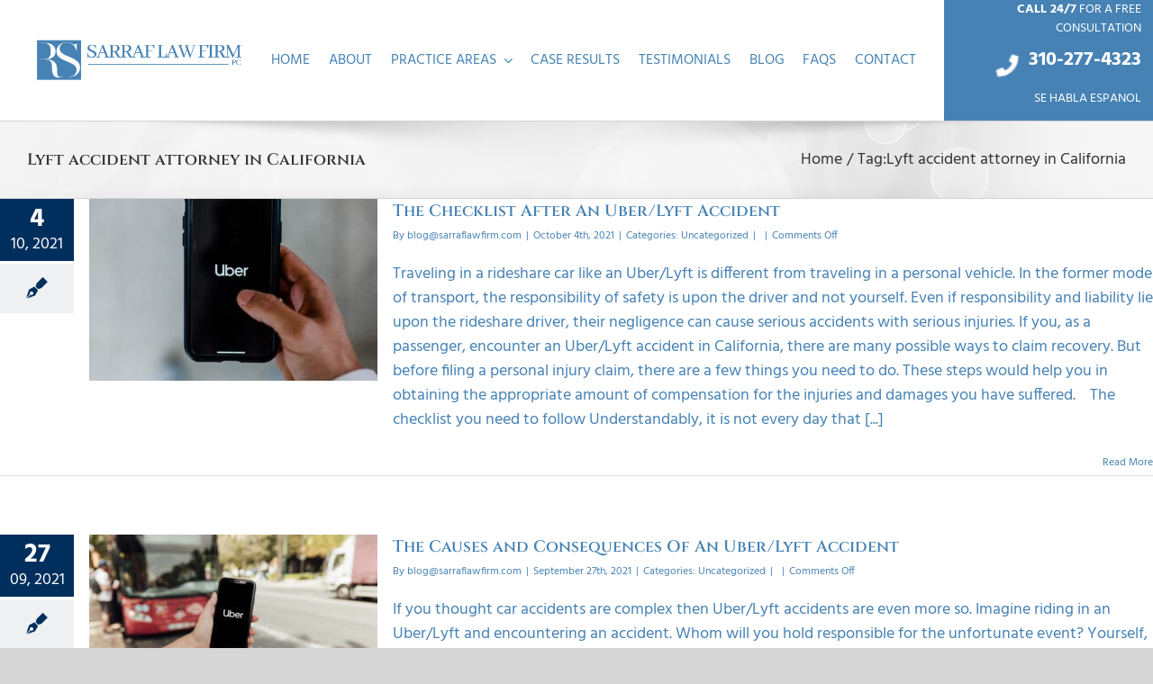

--- FILE ---
content_type: text/html; charset=UTF-8
request_url: https://sarraflawfirm.com/tag/lyft-accident-attorney-in-california/
body_size: 22613
content:
<!DOCTYPE html>
<html class="avada-html-layout-wide avada-html-header-position-top avada-html-is-archive" lang="en-US" prefix="og: http://ogp.me/ns# fb: http://ogp.me/ns/fb#">
<head>
	<meta http-equiv="X-UA-Compatible" content="IE=edge" />
	<meta http-equiv="Content-Type" content="text/html; charset=utf-8"/>
	<meta name="viewport" content="width=device-width, initial-scale=1" />
	<meta name='robots' content='index, follow, max-image-preview:large, max-snippet:-1, max-video-preview:-1' />

	<!-- This site is optimized with the Yoast SEO plugin v26.8 - https://yoast.com/product/yoast-seo-wordpress/ -->
	<title>Lyft accident attorney in California Archives - Law Office Of RAYMOND H. SARRAF</title>
	<link rel="canonical" href="https://sarraflawfirm.com/tag/lyft-accident-attorney-in-california/" />
	<meta property="og:locale" content="en_US" />
	<meta property="og:type" content="article" />
	<meta property="og:title" content="Lyft accident attorney in California Archives - Law Office Of RAYMOND H. SARRAF" />
	<meta property="og:url" content="https://sarraflawfirm.com/tag/lyft-accident-attorney-in-california/" />
	<meta property="og:site_name" content="Law Office Of RAYMOND H. SARRAF" />
	<meta name="twitter:card" content="summary_large_image" />
	<script type="application/ld+json" class="yoast-schema-graph">{"@context":"https://schema.org","@graph":[{"@type":"CollectionPage","@id":"https://sarraflawfirm.com/tag/lyft-accident-attorney-in-california/","url":"https://sarraflawfirm.com/tag/lyft-accident-attorney-in-california/","name":"Lyft accident attorney in California Archives - Law Office Of RAYMOND H. SARRAF","isPartOf":{"@id":"https://sarraflawfirm.com/#website"},"primaryImageOfPage":{"@id":"https://sarraflawfirm.com/tag/lyft-accident-attorney-in-california/#primaryimage"},"image":{"@id":"https://sarraflawfirm.com/tag/lyft-accident-attorney-in-california/#primaryimage"},"thumbnailUrl":"https://sarraflawfirm.com/wp-content/uploads/2021/09/austin-distel-pjWbUrkUefU-unsplash-scaled.jpg","breadcrumb":{"@id":"https://sarraflawfirm.com/tag/lyft-accident-attorney-in-california/#breadcrumb"},"inLanguage":"en-US"},{"@type":"ImageObject","inLanguage":"en-US","@id":"https://sarraflawfirm.com/tag/lyft-accident-attorney-in-california/#primaryimage","url":"https://sarraflawfirm.com/wp-content/uploads/2021/09/austin-distel-pjWbUrkUefU-unsplash-scaled.jpg","contentUrl":"https://sarraflawfirm.com/wp-content/uploads/2021/09/austin-distel-pjWbUrkUefU-unsplash-scaled.jpg","width":1707,"height":2560},{"@type":"BreadcrumbList","@id":"https://sarraflawfirm.com/tag/lyft-accident-attorney-in-california/#breadcrumb","itemListElement":[{"@type":"ListItem","position":1,"name":"Home","item":"https://sarraflawfirm.com/"},{"@type":"ListItem","position":2,"name":"Lyft accident attorney in California"}]},{"@type":"WebSite","@id":"https://sarraflawfirm.com/#website","url":"https://sarraflawfirm.com/","name":"Law Office Of RAYMOND H. SARRAF","description":"Just another WordPress site","potentialAction":[{"@type":"SearchAction","target":{"@type":"EntryPoint","urlTemplate":"https://sarraflawfirm.com/?s={search_term_string}"},"query-input":{"@type":"PropertyValueSpecification","valueRequired":true,"valueName":"search_term_string"}}],"inLanguage":"en-US"}]}</script>
	<!-- / Yoast SEO plugin. -->


<link rel='dns-prefetch' href='//go.ratesight.com' />
<link rel='dns-prefetch' href='//www.googletagmanager.com' />
<link rel="alternate" type="application/rss+xml" title="Law Office Of  RAYMOND H. SARRAF &raquo; Feed" href="https://sarraflawfirm.com/feed/" />
<link rel="alternate" type="application/rss+xml" title="Law Office Of  RAYMOND H. SARRAF &raquo; Comments Feed" href="https://sarraflawfirm.com/comments/feed/" />
		
		
		
				<link rel="alternate" type="application/rss+xml" title="Law Office Of  RAYMOND H. SARRAF &raquo; Lyft accident attorney in California Tag Feed" href="https://sarraflawfirm.com/tag/lyft-accident-attorney-in-california/feed/" />
<style id='wp-img-auto-sizes-contain-inline-css' type='text/css'>
img:is([sizes=auto i],[sizes^="auto," i]){contain-intrinsic-size:3000px 1500px}
/*# sourceURL=wp-img-auto-sizes-contain-inline-css */
</style>
<style id='classic-theme-styles-inline-css' type='text/css'>
/*! This file is auto-generated */
.wp-block-button__link{color:#fff;background-color:#32373c;border-radius:9999px;box-shadow:none;text-decoration:none;padding:calc(.667em + 2px) calc(1.333em + 2px);font-size:1.125em}.wp-block-file__button{background:#32373c;color:#fff;text-decoration:none}
/*# sourceURL=/wp-includes/css/classic-themes.min.css */
</style>
<link rel='stylesheet' id='ratesight-css' href='https://sarraflawfirm.com/wp-content/plugins/ratesight/public/css/ratesight-public.css?ver=3.0.1' type='text/css' media='all' />
<link rel='stylesheet' id='avada-parent-stylesheet-css' href='https://sarraflawfirm.com/wp-content/themes/Avada/style.css?ver=6.9' type='text/css' media='all' />
<link rel='stylesheet' id='dsm-magnific-popup-css' href='https://sarraflawfirm.com/wp-content/themes/Avada/includes/builder/feature/dynamic-assets/assets/css/magnific_popup.css?ver=4.9.97.39' type='text/css' media='all' />
<link rel='stylesheet' id='dsm-swiper-css' href='https://sarraflawfirm.com/wp-content/plugins/supreme-modules-pro-for-divi/public/css/swiper.css?ver=4.9.97.39' type='text/css' media='all' />
<link rel='stylesheet' id='dsm-popup-css' href='https://sarraflawfirm.com/wp-content/plugins/supreme-modules-pro-for-divi/public/css/popup.css?ver=4.9.97.39' type='text/css' media='all' />
<link rel='stylesheet' id='dsm-animate-css' href='https://sarraflawfirm.com/wp-content/plugins/supreme-modules-pro-for-divi/public/css/animate.css?ver=4.9.97.39' type='text/css' media='all' />
<link rel='stylesheet' id='dsm-readmore-css' href='https://sarraflawfirm.com/wp-content/plugins/supreme-modules-pro-for-divi/public/css/readmore.css?ver=4.9.97.39' type='text/css' media='all' />
<link rel='stylesheet' id='fusion-dynamic-css-css' href='https://sarraflawfirm.com/wp-content/uploads/fusion-styles/9b99b57952a1c6829aa31399e6c521c4.min.css?ver=3.7.1' type='text/css' media='all' />
<script type="text/javascript" src="https://sarraflawfirm.com/wp-includes/js/jquery/jquery.min.js?ver=3.7.1" id="jquery-core-js"></script>
<script type="text/javascript" src="https://sarraflawfirm.com/wp-includes/js/jquery/jquery-migrate.min.js?ver=3.4.1" id="jquery-migrate-js"></script>
<script type="text/javascript" src="https://sarraflawfirm.com/wp-content/plugins/ratesight/public/js/ratesight-public.js?ver=3.0.1" id="ratesight-js"></script>
<link rel="https://api.w.org/" href="https://sarraflawfirm.com/wp-json/" /><link rel="alternate" title="JSON" type="application/json" href="https://sarraflawfirm.com/wp-json/wp/v2/tags/70" /><link rel="EditURI" type="application/rsd+xml" title="RSD" href="https://sarraflawfirm.com/xmlrpc.php?rsd" />
<meta name="generator" content="Site Kit by Google 1.170.0" /><script src="https://cdn.userway.org/widget.js" data-account="OYBN7jihRG"></script>
		<!-- HappyForms global container -->
		<script type="text/javascript">HappyForms = {};</script>
		<!-- End of HappyForms global container -->
		<style type="text/css" id="css-fb-visibility">@media screen and (max-width: 640px){.fusion-no-small-visibility{display:none !important;}body:not(.fusion-builder-ui-wireframe) .sm-text-align-center{text-align:center !important;}body:not(.fusion-builder-ui-wireframe) .sm-text-align-left{text-align:left !important;}body:not(.fusion-builder-ui-wireframe) .sm-text-align-right{text-align:right !important;}body:not(.fusion-builder-ui-wireframe) .sm-flex-align-center{justify-content:center !important;}body:not(.fusion-builder-ui-wireframe) .sm-flex-align-flex-start{justify-content:flex-start !important;}body:not(.fusion-builder-ui-wireframe) .sm-flex-align-flex-end{justify-content:flex-end !important;}body:not(.fusion-builder-ui-wireframe) .sm-mx-auto{margin-left:auto !important;margin-right:auto !important;}body:not(.fusion-builder-ui-wireframe) .sm-ml-auto{margin-left:auto !important;}body:not(.fusion-builder-ui-wireframe) .sm-mr-auto{margin-right:auto !important;}body:not(.fusion-builder-ui-wireframe) .fusion-absolute-position-small{position:absolute;top:auto;width:100%;}}@media screen and (min-width: 641px) and (max-width: 1024px){.fusion-no-medium-visibility{display:none !important;}body:not(.fusion-builder-ui-wireframe) .md-text-align-center{text-align:center !important;}body:not(.fusion-builder-ui-wireframe) .md-text-align-left{text-align:left !important;}body:not(.fusion-builder-ui-wireframe) .md-text-align-right{text-align:right !important;}body:not(.fusion-builder-ui-wireframe) .md-flex-align-center{justify-content:center !important;}body:not(.fusion-builder-ui-wireframe) .md-flex-align-flex-start{justify-content:flex-start !important;}body:not(.fusion-builder-ui-wireframe) .md-flex-align-flex-end{justify-content:flex-end !important;}body:not(.fusion-builder-ui-wireframe) .md-mx-auto{margin-left:auto !important;margin-right:auto !important;}body:not(.fusion-builder-ui-wireframe) .md-ml-auto{margin-left:auto !important;}body:not(.fusion-builder-ui-wireframe) .md-mr-auto{margin-right:auto !important;}body:not(.fusion-builder-ui-wireframe) .fusion-absolute-position-medium{position:absolute;top:auto;width:100%;}}@media screen and (min-width: 1025px){.fusion-no-large-visibility{display:none !important;}body:not(.fusion-builder-ui-wireframe) .lg-text-align-center{text-align:center !important;}body:not(.fusion-builder-ui-wireframe) .lg-text-align-left{text-align:left !important;}body:not(.fusion-builder-ui-wireframe) .lg-text-align-right{text-align:right !important;}body:not(.fusion-builder-ui-wireframe) .lg-flex-align-center{justify-content:center !important;}body:not(.fusion-builder-ui-wireframe) .lg-flex-align-flex-start{justify-content:flex-start !important;}body:not(.fusion-builder-ui-wireframe) .lg-flex-align-flex-end{justify-content:flex-end !important;}body:not(.fusion-builder-ui-wireframe) .lg-mx-auto{margin-left:auto !important;margin-right:auto !important;}body:not(.fusion-builder-ui-wireframe) .lg-ml-auto{margin-left:auto !important;}body:not(.fusion-builder-ui-wireframe) .lg-mr-auto{margin-right:auto !important;}body:not(.fusion-builder-ui-wireframe) .fusion-absolute-position-large{position:absolute;top:auto;width:100%;}}</style>
<!-- Google AdSense meta tags added by Site Kit -->
<meta name="google-adsense-platform-account" content="ca-host-pub-2644536267352236">
<meta name="google-adsense-platform-domain" content="sitekit.withgoogle.com">
<!-- End Google AdSense meta tags added by Site Kit -->
<meta name="generator" content="Powered by Slider Revolution 6.5.21 - responsive, Mobile-Friendly Slider Plugin for WordPress with comfortable drag and drop interface." />
<link rel="icon" href="https://sarraflawfirm.com/wp-content/uploads/2021/05/cropped-Untitled-design-14-32x32.png" sizes="32x32" />
<link rel="icon" href="https://sarraflawfirm.com/wp-content/uploads/2021/05/cropped-Untitled-design-14-192x192.png" sizes="192x192" />
<link rel="apple-touch-icon" href="https://sarraflawfirm.com/wp-content/uploads/2021/05/cropped-Untitled-design-14-180x180.png" />
<meta name="msapplication-TileImage" content="https://sarraflawfirm.com/wp-content/uploads/2021/05/cropped-Untitled-design-14-270x270.png" />
<script>function setREVStartSize(e){
			//window.requestAnimationFrame(function() {
				window.RSIW = window.RSIW===undefined ? window.innerWidth : window.RSIW;
				window.RSIH = window.RSIH===undefined ? window.innerHeight : window.RSIH;
				try {
					var pw = document.getElementById(e.c).parentNode.offsetWidth,
						newh;
					pw = pw===0 || isNaN(pw) ? window.RSIW : pw;
					e.tabw = e.tabw===undefined ? 0 : parseInt(e.tabw);
					e.thumbw = e.thumbw===undefined ? 0 : parseInt(e.thumbw);
					e.tabh = e.tabh===undefined ? 0 : parseInt(e.tabh);
					e.thumbh = e.thumbh===undefined ? 0 : parseInt(e.thumbh);
					e.tabhide = e.tabhide===undefined ? 0 : parseInt(e.tabhide);
					e.thumbhide = e.thumbhide===undefined ? 0 : parseInt(e.thumbhide);
					e.mh = e.mh===undefined || e.mh=="" || e.mh==="auto" ? 0 : parseInt(e.mh,0);
					if(e.layout==="fullscreen" || e.l==="fullscreen")
						newh = Math.max(e.mh,window.RSIH);
					else{
						e.gw = Array.isArray(e.gw) ? e.gw : [e.gw];
						for (var i in e.rl) if (e.gw[i]===undefined || e.gw[i]===0) e.gw[i] = e.gw[i-1];
						e.gh = e.el===undefined || e.el==="" || (Array.isArray(e.el) && e.el.length==0)? e.gh : e.el;
						e.gh = Array.isArray(e.gh) ? e.gh : [e.gh];
						for (var i in e.rl) if (e.gh[i]===undefined || e.gh[i]===0) e.gh[i] = e.gh[i-1];
											
						var nl = new Array(e.rl.length),
							ix = 0,
							sl;
						e.tabw = e.tabhide>=pw ? 0 : e.tabw;
						e.thumbw = e.thumbhide>=pw ? 0 : e.thumbw;
						e.tabh = e.tabhide>=pw ? 0 : e.tabh;
						e.thumbh = e.thumbhide>=pw ? 0 : e.thumbh;
						for (var i in e.rl) nl[i] = e.rl[i]<window.RSIW ? 0 : e.rl[i];
						sl = nl[0];
						for (var i in nl) if (sl>nl[i] && nl[i]>0) { sl = nl[i]; ix=i;}
						var m = pw>(e.gw[ix]+e.tabw+e.thumbw) ? 1 : (pw-(e.tabw+e.thumbw)) / (e.gw[ix]);
						newh =  (e.gh[ix] * m) + (e.tabh + e.thumbh);
					}
					var el = document.getElementById(e.c);
					if (el!==null && el) el.style.height = newh+"px";
					el = document.getElementById(e.c+"_wrapper");
					if (el!==null && el) {
						el.style.height = newh+"px";
						el.style.display = "block";
					}
				} catch(e){
					console.log("Failure at Presize of Slider:" + e)
				}
			//});
		  };</script>
		<style type="text/css" id="wp-custom-css">
			div#header-cta p {
    margin-top: 0px;
}
div#header-cta a {
    color: #fff;
}
.hero-section-title {
    z-index: 0;
}
/*Ratesight Chat Widget*/
/*iframe#rs-message-widget{
	left: 0px !important;
}*/

/*Google Recaptcha*/
.grecaptcha-badge {
	display: none !important;
/*    left: 10px !important;
    bottom: 10px !important;
	z-index: 999999;*/
}

/*Homepage testimonials*/
.fusion-testimonials.classic.testimonials .author {
    color: #fff !important;
}
/**/
@media only screen and (max-width:981px){
	h1.title-heading-left {
    font-size: 40px !important;
}
}
/*Ratesight Form Css*/
.form-group {
    margin-bottom: 10px !important;
}
.form-group input {
    padding: 6px 5px 6px 11px;
	    height: 40px !important;
}
button.g-recaptcha.btn.btn-info.btn-block {
    background: #4682b4 !important;
	border-color: #4682b4 !important;
	font-size: 16px;
}
.col-centered.p-b-lg.m-t-md {
    margin: 0px !important;
}
@media only screen and (min-width:982px){
	.left-row {
    max-width: 49%;
    width: 100%;
    float: left;
}
	.right-row {
    max-width: 49%;
    width: 100%;
    float: right;
}
}
/**/
div#contact-us {
    background: #4682b4;
    max-width: 378px;
    margin-left: auto;
    margin-right: auto;
    margin-top: -75px;
    padding: 15px;
		padding-bottom: 0px;
    width: 100%;
	border: 4px solid rgb(191, 146, 18);
}
div#contact-us span{
	color: #fff;
}
/**/
.cases-boxes .content-box-column-1, .content-box-column-2, .content-box-column-3, .content-box-column-4, .content-box-column-5:hover{
		padding: 0px !important;
	background-position: center top;
    background-repeat: no-repeat;
    background-blend-mode: overlay;
    -webkit-background-size: cover;
    -moz-background-size: cover;
    -o-background-size: cover;
    background-size: cover;
}

.cases-boxes .content-box-column-1:hover {
	background-color: rgba(0,0,0,0.2);
    background-image: url(/wp-content/uploads/2021/05/image20.jpg);
}

.cases-boxes .content-box-column-2:hover {
	background-color: rgba(0,0,0,0.2);
    background-image: url(/wp-content/uploads/2021/05/image15.jpg);
}
.cases-boxes .content-box-column-3:hover {
	background-color: rgba(0,0,0,0.2);
    background-image: url(/wp-content/uploads/2021/05/image10.jpg);
}
.cases-boxes .content-box-column-4:hover {
	background-color: rgba(0,0,0,0.2);
    background-image: url(/wp-content/uploads/2021/05/image16.jpg);
}
.cases-boxes .content-box-column-5:hover {
	background-color: rgba(0,0,0,0.2);
    background-image: url(/wp-content/uploads/2021/05/image5.jpg);
}




.cases-boxes2 .content-box-column-1, .content-box-column-2, .content-box-column-3, .content-box-column-4, .content-box-column-5:hover{
		padding: 0px !important;
	background-position: center top;
    background-repeat: no-repeat;
    background-blend-mode: overlay;
    -webkit-background-size: cover;
    -moz-background-size: cover;
    -o-background-size: cover;
    background-size: cover;
}

.cases-boxes2 .content-box-column-1:hover {
	background-color: rgba(0,0,0,0.2);
    background-image: url(/wp-content/uploads/2021/05/image17.jpg);
}

.cases-boxes2 .content-box-column-2:hover {
	background-color: rgba(0,0,0,0.2);
    background-image: url(/wp-content/uploads/2021/05/image2.jpg);
}
.cases-boxes2 .content-box-column-3:hover {
	background-color: rgba(0,0,0,0.2);
    background-image: url(/wp-content/uploads/2021/05/image4.jpg);
}
.cases-boxes2 .content-box-column-4:hover {
	background-color: rgba(0,0,0,0.2);
    background-image: url(/wp-content/uploads/2021/05/image19.jpg);
}
.cases-boxes2 .content-box-column-5:hover {
	background-color: rgba(0,0,0,0.2);
    background-image: url(/wp-content/uploads/2021/05/image7.jpg);
}

.cases-boxes3 .content-box-column-1{
		padding: 0px !important;
}
.cases-boxes3 .content-box-column-1:hover {
	background-color: rgba(0,0,0,0.2);
    background-image: url(/wp-content/uploads/2021/05/image11.jpg);

	background-position: center top;
    background-repeat: no-repeat;
    background-blend-mode: overlay;
    -webkit-background-size: cover;
    -moz-background-size: cover;
    -o-background-size: cover;
    background-size: cover;
}

.align-center .fusion-content-boxes {
	display: flex;
  align-items: center;
  justify-content: center;
}		</style>
				<script type="text/javascript">
			var doc = document.documentElement;
			doc.setAttribute( 'data-useragent', navigator.userAgent );
		</script>
		
	<style id='global-styles-inline-css' type='text/css'>
:root{--wp--preset--aspect-ratio--square: 1;--wp--preset--aspect-ratio--4-3: 4/3;--wp--preset--aspect-ratio--3-4: 3/4;--wp--preset--aspect-ratio--3-2: 3/2;--wp--preset--aspect-ratio--2-3: 2/3;--wp--preset--aspect-ratio--16-9: 16/9;--wp--preset--aspect-ratio--9-16: 9/16;--wp--preset--color--black: #000000;--wp--preset--color--cyan-bluish-gray: #abb8c3;--wp--preset--color--white: #ffffff;--wp--preset--color--pale-pink: #f78da7;--wp--preset--color--vivid-red: #cf2e2e;--wp--preset--color--luminous-vivid-orange: #ff6900;--wp--preset--color--luminous-vivid-amber: #fcb900;--wp--preset--color--light-green-cyan: #7bdcb5;--wp--preset--color--vivid-green-cyan: #00d084;--wp--preset--color--pale-cyan-blue: #8ed1fc;--wp--preset--color--vivid-cyan-blue: #0693e3;--wp--preset--color--vivid-purple: #9b51e0;--wp--preset--gradient--vivid-cyan-blue-to-vivid-purple: linear-gradient(135deg,rgb(6,147,227) 0%,rgb(155,81,224) 100%);--wp--preset--gradient--light-green-cyan-to-vivid-green-cyan: linear-gradient(135deg,rgb(122,220,180) 0%,rgb(0,208,130) 100%);--wp--preset--gradient--luminous-vivid-amber-to-luminous-vivid-orange: linear-gradient(135deg,rgb(252,185,0) 0%,rgb(255,105,0) 100%);--wp--preset--gradient--luminous-vivid-orange-to-vivid-red: linear-gradient(135deg,rgb(255,105,0) 0%,rgb(207,46,46) 100%);--wp--preset--gradient--very-light-gray-to-cyan-bluish-gray: linear-gradient(135deg,rgb(238,238,238) 0%,rgb(169,184,195) 100%);--wp--preset--gradient--cool-to-warm-spectrum: linear-gradient(135deg,rgb(74,234,220) 0%,rgb(151,120,209) 20%,rgb(207,42,186) 40%,rgb(238,44,130) 60%,rgb(251,105,98) 80%,rgb(254,248,76) 100%);--wp--preset--gradient--blush-light-purple: linear-gradient(135deg,rgb(255,206,236) 0%,rgb(152,150,240) 100%);--wp--preset--gradient--blush-bordeaux: linear-gradient(135deg,rgb(254,205,165) 0%,rgb(254,45,45) 50%,rgb(107,0,62) 100%);--wp--preset--gradient--luminous-dusk: linear-gradient(135deg,rgb(255,203,112) 0%,rgb(199,81,192) 50%,rgb(65,88,208) 100%);--wp--preset--gradient--pale-ocean: linear-gradient(135deg,rgb(255,245,203) 0%,rgb(182,227,212) 50%,rgb(51,167,181) 100%);--wp--preset--gradient--electric-grass: linear-gradient(135deg,rgb(202,248,128) 0%,rgb(113,206,126) 100%);--wp--preset--gradient--midnight: linear-gradient(135deg,rgb(2,3,129) 0%,rgb(40,116,252) 100%);--wp--preset--font-size--small: 13.5px;--wp--preset--font-size--medium: 20px;--wp--preset--font-size--large: 27px;--wp--preset--font-size--x-large: 42px;--wp--preset--font-size--normal: 18px;--wp--preset--font-size--xlarge: 36px;--wp--preset--font-size--huge: 54px;--wp--preset--spacing--20: 0.44rem;--wp--preset--spacing--30: 0.67rem;--wp--preset--spacing--40: 1rem;--wp--preset--spacing--50: 1.5rem;--wp--preset--spacing--60: 2.25rem;--wp--preset--spacing--70: 3.38rem;--wp--preset--spacing--80: 5.06rem;--wp--preset--shadow--natural: 6px 6px 9px rgba(0, 0, 0, 0.2);--wp--preset--shadow--deep: 12px 12px 50px rgba(0, 0, 0, 0.4);--wp--preset--shadow--sharp: 6px 6px 0px rgba(0, 0, 0, 0.2);--wp--preset--shadow--outlined: 6px 6px 0px -3px rgb(255, 255, 255), 6px 6px rgb(0, 0, 0);--wp--preset--shadow--crisp: 6px 6px 0px rgb(0, 0, 0);}:where(.is-layout-flex){gap: 0.5em;}:where(.is-layout-grid){gap: 0.5em;}body .is-layout-flex{display: flex;}.is-layout-flex{flex-wrap: wrap;align-items: center;}.is-layout-flex > :is(*, div){margin: 0;}body .is-layout-grid{display: grid;}.is-layout-grid > :is(*, div){margin: 0;}:where(.wp-block-columns.is-layout-flex){gap: 2em;}:where(.wp-block-columns.is-layout-grid){gap: 2em;}:where(.wp-block-post-template.is-layout-flex){gap: 1.25em;}:where(.wp-block-post-template.is-layout-grid){gap: 1.25em;}.has-black-color{color: var(--wp--preset--color--black) !important;}.has-cyan-bluish-gray-color{color: var(--wp--preset--color--cyan-bluish-gray) !important;}.has-white-color{color: var(--wp--preset--color--white) !important;}.has-pale-pink-color{color: var(--wp--preset--color--pale-pink) !important;}.has-vivid-red-color{color: var(--wp--preset--color--vivid-red) !important;}.has-luminous-vivid-orange-color{color: var(--wp--preset--color--luminous-vivid-orange) !important;}.has-luminous-vivid-amber-color{color: var(--wp--preset--color--luminous-vivid-amber) !important;}.has-light-green-cyan-color{color: var(--wp--preset--color--light-green-cyan) !important;}.has-vivid-green-cyan-color{color: var(--wp--preset--color--vivid-green-cyan) !important;}.has-pale-cyan-blue-color{color: var(--wp--preset--color--pale-cyan-blue) !important;}.has-vivid-cyan-blue-color{color: var(--wp--preset--color--vivid-cyan-blue) !important;}.has-vivid-purple-color{color: var(--wp--preset--color--vivid-purple) !important;}.has-black-background-color{background-color: var(--wp--preset--color--black) !important;}.has-cyan-bluish-gray-background-color{background-color: var(--wp--preset--color--cyan-bluish-gray) !important;}.has-white-background-color{background-color: var(--wp--preset--color--white) !important;}.has-pale-pink-background-color{background-color: var(--wp--preset--color--pale-pink) !important;}.has-vivid-red-background-color{background-color: var(--wp--preset--color--vivid-red) !important;}.has-luminous-vivid-orange-background-color{background-color: var(--wp--preset--color--luminous-vivid-orange) !important;}.has-luminous-vivid-amber-background-color{background-color: var(--wp--preset--color--luminous-vivid-amber) !important;}.has-light-green-cyan-background-color{background-color: var(--wp--preset--color--light-green-cyan) !important;}.has-vivid-green-cyan-background-color{background-color: var(--wp--preset--color--vivid-green-cyan) !important;}.has-pale-cyan-blue-background-color{background-color: var(--wp--preset--color--pale-cyan-blue) !important;}.has-vivid-cyan-blue-background-color{background-color: var(--wp--preset--color--vivid-cyan-blue) !important;}.has-vivid-purple-background-color{background-color: var(--wp--preset--color--vivid-purple) !important;}.has-black-border-color{border-color: var(--wp--preset--color--black) !important;}.has-cyan-bluish-gray-border-color{border-color: var(--wp--preset--color--cyan-bluish-gray) !important;}.has-white-border-color{border-color: var(--wp--preset--color--white) !important;}.has-pale-pink-border-color{border-color: var(--wp--preset--color--pale-pink) !important;}.has-vivid-red-border-color{border-color: var(--wp--preset--color--vivid-red) !important;}.has-luminous-vivid-orange-border-color{border-color: var(--wp--preset--color--luminous-vivid-orange) !important;}.has-luminous-vivid-amber-border-color{border-color: var(--wp--preset--color--luminous-vivid-amber) !important;}.has-light-green-cyan-border-color{border-color: var(--wp--preset--color--light-green-cyan) !important;}.has-vivid-green-cyan-border-color{border-color: var(--wp--preset--color--vivid-green-cyan) !important;}.has-pale-cyan-blue-border-color{border-color: var(--wp--preset--color--pale-cyan-blue) !important;}.has-vivid-cyan-blue-border-color{border-color: var(--wp--preset--color--vivid-cyan-blue) !important;}.has-vivid-purple-border-color{border-color: var(--wp--preset--color--vivid-purple) !important;}.has-vivid-cyan-blue-to-vivid-purple-gradient-background{background: var(--wp--preset--gradient--vivid-cyan-blue-to-vivid-purple) !important;}.has-light-green-cyan-to-vivid-green-cyan-gradient-background{background: var(--wp--preset--gradient--light-green-cyan-to-vivid-green-cyan) !important;}.has-luminous-vivid-amber-to-luminous-vivid-orange-gradient-background{background: var(--wp--preset--gradient--luminous-vivid-amber-to-luminous-vivid-orange) !important;}.has-luminous-vivid-orange-to-vivid-red-gradient-background{background: var(--wp--preset--gradient--luminous-vivid-orange-to-vivid-red) !important;}.has-very-light-gray-to-cyan-bluish-gray-gradient-background{background: var(--wp--preset--gradient--very-light-gray-to-cyan-bluish-gray) !important;}.has-cool-to-warm-spectrum-gradient-background{background: var(--wp--preset--gradient--cool-to-warm-spectrum) !important;}.has-blush-light-purple-gradient-background{background: var(--wp--preset--gradient--blush-light-purple) !important;}.has-blush-bordeaux-gradient-background{background: var(--wp--preset--gradient--blush-bordeaux) !important;}.has-luminous-dusk-gradient-background{background: var(--wp--preset--gradient--luminous-dusk) !important;}.has-pale-ocean-gradient-background{background: var(--wp--preset--gradient--pale-ocean) !important;}.has-electric-grass-gradient-background{background: var(--wp--preset--gradient--electric-grass) !important;}.has-midnight-gradient-background{background: var(--wp--preset--gradient--midnight) !important;}.has-small-font-size{font-size: var(--wp--preset--font-size--small) !important;}.has-medium-font-size{font-size: var(--wp--preset--font-size--medium) !important;}.has-large-font-size{font-size: var(--wp--preset--font-size--large) !important;}.has-x-large-font-size{font-size: var(--wp--preset--font-size--x-large) !important;}
/*# sourceURL=global-styles-inline-css */
</style>
<style id='wp-block-library-inline-css' type='text/css'>
:root{--wp-block-synced-color:#7a00df;--wp-block-synced-color--rgb:122,0,223;--wp-bound-block-color:var(--wp-block-synced-color);--wp-editor-canvas-background:#ddd;--wp-admin-theme-color:#007cba;--wp-admin-theme-color--rgb:0,124,186;--wp-admin-theme-color-darker-10:#006ba1;--wp-admin-theme-color-darker-10--rgb:0,107,160.5;--wp-admin-theme-color-darker-20:#005a87;--wp-admin-theme-color-darker-20--rgb:0,90,135;--wp-admin-border-width-focus:2px}@media (min-resolution:192dpi){:root{--wp-admin-border-width-focus:1.5px}}.wp-element-button{cursor:pointer}:root .has-very-light-gray-background-color{background-color:#eee}:root .has-very-dark-gray-background-color{background-color:#313131}:root .has-very-light-gray-color{color:#eee}:root .has-very-dark-gray-color{color:#313131}:root .has-vivid-green-cyan-to-vivid-cyan-blue-gradient-background{background:linear-gradient(135deg,#00d084,#0693e3)}:root .has-purple-crush-gradient-background{background:linear-gradient(135deg,#34e2e4,#4721fb 50%,#ab1dfe)}:root .has-hazy-dawn-gradient-background{background:linear-gradient(135deg,#faaca8,#dad0ec)}:root .has-subdued-olive-gradient-background{background:linear-gradient(135deg,#fafae1,#67a671)}:root .has-atomic-cream-gradient-background{background:linear-gradient(135deg,#fdd79a,#004a59)}:root .has-nightshade-gradient-background{background:linear-gradient(135deg,#330968,#31cdcf)}:root .has-midnight-gradient-background{background:linear-gradient(135deg,#020381,#2874fc)}:root{--wp--preset--font-size--normal:16px;--wp--preset--font-size--huge:42px}.has-regular-font-size{font-size:1em}.has-larger-font-size{font-size:2.625em}.has-normal-font-size{font-size:var(--wp--preset--font-size--normal)}.has-huge-font-size{font-size:var(--wp--preset--font-size--huge)}.has-text-align-center{text-align:center}.has-text-align-left{text-align:left}.has-text-align-right{text-align:right}.has-fit-text{white-space:nowrap!important}#end-resizable-editor-section{display:none}.aligncenter{clear:both}.items-justified-left{justify-content:flex-start}.items-justified-center{justify-content:center}.items-justified-right{justify-content:flex-end}.items-justified-space-between{justify-content:space-between}.screen-reader-text{border:0;clip-path:inset(50%);height:1px;margin:-1px;overflow:hidden;padding:0;position:absolute;width:1px;word-wrap:normal!important}.screen-reader-text:focus{background-color:#ddd;clip-path:none;color:#444;display:block;font-size:1em;height:auto;left:5px;line-height:normal;padding:15px 23px 14px;text-decoration:none;top:5px;width:auto;z-index:100000}html :where(.has-border-color){border-style:solid}html :where([style*=border-top-color]){border-top-style:solid}html :where([style*=border-right-color]){border-right-style:solid}html :where([style*=border-bottom-color]){border-bottom-style:solid}html :where([style*=border-left-color]){border-left-style:solid}html :where([style*=border-width]){border-style:solid}html :where([style*=border-top-width]){border-top-style:solid}html :where([style*=border-right-width]){border-right-style:solid}html :where([style*=border-bottom-width]){border-bottom-style:solid}html :where([style*=border-left-width]){border-left-style:solid}html :where(img[class*=wp-image-]){height:auto;max-width:100%}:where(figure){margin:0 0 1em}html :where(.is-position-sticky){--wp-admin--admin-bar--position-offset:var(--wp-admin--admin-bar--height,0px)}@media screen and (max-width:600px){html :where(.is-position-sticky){--wp-admin--admin-bar--position-offset:0px}}
/*wp_block_styles_on_demand_placeholder:6972318c0bfe8*/
/*# sourceURL=wp-block-library-inline-css */
</style>
<style id='wp-block-library-theme-inline-css' type='text/css'>
.wp-block-audio :where(figcaption){color:#555;font-size:13px;text-align:center}.is-dark-theme .wp-block-audio :where(figcaption){color:#ffffffa6}.wp-block-audio{margin:0 0 1em}.wp-block-code{border:1px solid #ccc;border-radius:4px;font-family:Menlo,Consolas,monaco,monospace;padding:.8em 1em}.wp-block-embed :where(figcaption){color:#555;font-size:13px;text-align:center}.is-dark-theme .wp-block-embed :where(figcaption){color:#ffffffa6}.wp-block-embed{margin:0 0 1em}.blocks-gallery-caption{color:#555;font-size:13px;text-align:center}.is-dark-theme .blocks-gallery-caption{color:#ffffffa6}:root :where(.wp-block-image figcaption){color:#555;font-size:13px;text-align:center}.is-dark-theme :root :where(.wp-block-image figcaption){color:#ffffffa6}.wp-block-image{margin:0 0 1em}.wp-block-pullquote{border-bottom:4px solid;border-top:4px solid;color:currentColor;margin-bottom:1.75em}.wp-block-pullquote :where(cite),.wp-block-pullquote :where(footer),.wp-block-pullquote__citation{color:currentColor;font-size:.8125em;font-style:normal;text-transform:uppercase}.wp-block-quote{border-left:.25em solid;margin:0 0 1.75em;padding-left:1em}.wp-block-quote cite,.wp-block-quote footer{color:currentColor;font-size:.8125em;font-style:normal;position:relative}.wp-block-quote:where(.has-text-align-right){border-left:none;border-right:.25em solid;padding-left:0;padding-right:1em}.wp-block-quote:where(.has-text-align-center){border:none;padding-left:0}.wp-block-quote.is-large,.wp-block-quote.is-style-large,.wp-block-quote:where(.is-style-plain){border:none}.wp-block-search .wp-block-search__label{font-weight:700}.wp-block-search__button{border:1px solid #ccc;padding:.375em .625em}:where(.wp-block-group.has-background){padding:1.25em 2.375em}.wp-block-separator.has-css-opacity{opacity:.4}.wp-block-separator{border:none;border-bottom:2px solid;margin-left:auto;margin-right:auto}.wp-block-separator.has-alpha-channel-opacity{opacity:1}.wp-block-separator:not(.is-style-wide):not(.is-style-dots){width:100px}.wp-block-separator.has-background:not(.is-style-dots){border-bottom:none;height:1px}.wp-block-separator.has-background:not(.is-style-wide):not(.is-style-dots){height:2px}.wp-block-table{margin:0 0 1em}.wp-block-table td,.wp-block-table th{word-break:normal}.wp-block-table :where(figcaption){color:#555;font-size:13px;text-align:center}.is-dark-theme .wp-block-table :where(figcaption){color:#ffffffa6}.wp-block-video :where(figcaption){color:#555;font-size:13px;text-align:center}.is-dark-theme .wp-block-video :where(figcaption){color:#ffffffa6}.wp-block-video{margin:0 0 1em}:root :where(.wp-block-template-part.has-background){margin-bottom:0;margin-top:0;padding:1.25em 2.375em}
/*# sourceURL=/wp-includes/css/dist/block-library/theme.min.css */
</style>
<link rel='stylesheet' id='rs-plugin-settings-css' href='https://sarraflawfirm.com/wp-content/plugins/revslider/public/assets/css/rs6.css?ver=6.5.21' type='text/css' media='all' />
<style id='rs-plugin-settings-inline-css' type='text/css'>
#rs-demo-id {}
/*# sourceURL=rs-plugin-settings-inline-css */
</style>
</head>

<body class="archive tag tag-lyft-accident-attorney-in-california tag-70 wp-theme-Avada wp-child-theme-Avada-Child-Theme fusion-image-hovers fusion-pagination-sizing fusion-button_type-flat fusion-button_span-no fusion-button_gradient-linear avada-image-rollover-circle-yes avada-image-rollover-yes avada-image-rollover-direction-left fusion-body ltr fusion-sticky-header no-tablet-sticky-header no-mobile-sticky-header no-mobile-slidingbar no-mobile-totop avada-has-rev-slider-styles fusion-disable-outline fusion-sub-menu-fade mobile-logo-pos-left layout-wide-mode avada-has-boxed-modal-shadow-none layout-scroll-offset-full avada-has-zero-margin-offset-top fusion-top-header menu-text-align-center mobile-menu-design-modern fusion-show-pagination-text fusion-header-layout-v3 avada-responsive avada-footer-fx-none avada-menu-highlight-style-bar fusion-search-form-classic fusion-main-menu-search-overlay fusion-avatar-square avada-dropdown-styles avada-blog-layout-medium alternate avada-blog-archive-layout-medium alternate avada-header-shadow-no avada-menu-icon-position-left avada-has-megamenu-shadow avada-has-mainmenu-dropdown-divider avada-has-mobile-menu-search avada-has-main-nav-search-icon avada-has-100-footer avada-has-breadcrumb-mobile-hidden avada-has-titlebar-bar_and_content avada-has-pagination-padding avada-flyout-menu-direction-fade avada-ec-views-v1" >
		<a class="skip-link screen-reader-text" href="#content">Skip to content</a>

	<div id="boxed-wrapper">
		<div class="fusion-sides-frame"></div>
		<div id="wrapper" class="fusion-wrapper">
			<div id="home" style="position:relative;top:-1px;"></div>
							<section class="fusion-tb-header"><div class="fusion-fullwidth fullwidth-box fusion-builder-row-1 fusion-flex-container nonhundred-percent-fullwidth non-hundred-percent-height-scrolling fusion-no-small-visibility fusion-no-medium-visibility" style="background-color: rgba(255,255,255,0);background-position: center center;background-repeat: no-repeat;border-width: 0px 0px 0px 0px;border-color:#eae9e9;border-style:solid;" ><div class="fusion-builder-row fusion-row fusion-flex-align-items-center fusion-flex-justify-content-space-around" style="max-width:calc( 1920px + 20px );margin-left: calc(-20px / 2 );margin-right: calc(-20px / 2 );"><div class="fusion-layout-column fusion_builder_column fusion-builder-column-0 fusion_builder_column_1_5 1_5 fusion-flex-column fusion-flex-align-self-stretch"><div class="fusion-column-wrapper fusion-flex-justify-content-space-around fusion-content-layout-column" style="background-position:left top;background-repeat:no-repeat;-webkit-background-size:cover;-moz-background-size:cover;-o-background-size:cover;background-size:cover;padding: 0px 0px 0px 0px;"><div ><span class=" fusion-imageframe imageframe-none imageframe-1 hover-type-none" style="max-width:250px;"><a class="fusion-no-lightbox" href="/" target="_self" aria-label="p1767-f8d638b4-925d-4ea3-8c2c-92026017f250"><img fetchpriority="high" decoding="async" width="838" height="187" src="https://sarraflawfirm.com/wp-content/uploads/2021/05/p1767-f8d638b4-925d-4ea3-8c2c-92026017f250.png" alt class="img-responsive wp-image-1258" srcset="https://sarraflawfirm.com/wp-content/uploads/2021/05/p1767-f8d638b4-925d-4ea3-8c2c-92026017f250-200x45.png 200w, https://sarraflawfirm.com/wp-content/uploads/2021/05/p1767-f8d638b4-925d-4ea3-8c2c-92026017f250-400x89.png 400w, https://sarraflawfirm.com/wp-content/uploads/2021/05/p1767-f8d638b4-925d-4ea3-8c2c-92026017f250-600x134.png 600w, https://sarraflawfirm.com/wp-content/uploads/2021/05/p1767-f8d638b4-925d-4ea3-8c2c-92026017f250-800x179.png 800w, https://sarraflawfirm.com/wp-content/uploads/2021/05/p1767-f8d638b4-925d-4ea3-8c2c-92026017f250.png 838w" sizes="(max-width: 1024px) 100vw, (max-width: 640px) 100vw, 400px" /></a></span></div></div><style type="text/css">.fusion-body .fusion-builder-column-0{width:20% !important;margin-top : 0px;margin-bottom : 0px;}.fusion-builder-column-0 > .fusion-column-wrapper {padding-top : 0px !important;padding-right : 0px !important;margin-right : 10px;padding-bottom : 0px !important;padding-left : 0px !important;margin-left : 10px;}@media only screen and (max-width:1024px) {.fusion-body .fusion-builder-column-0{width:100% !important;order : 0;}.fusion-builder-column-0 > .fusion-column-wrapper {margin-right : 10px;margin-left : 10px;}}@media only screen and (max-width:640px) {.fusion-body .fusion-builder-column-0{width:100% !important;order : 0;}.fusion-builder-column-0 > .fusion-column-wrapper {margin-right : 10px;margin-left : 10px;}}</style></div><div class="fusion-layout-column fusion_builder_column fusion-builder-column-1 fusion_builder_column_3_5 3_5 fusion-flex-column fusion-flex-align-self-stretch"><div class="fusion-column-wrapper fusion-flex-justify-content-space-around fusion-content-layout-column" style="background-position:left top;background-repeat:no-repeat;-webkit-background-size:cover;-moz-background-size:cover;-o-background-size:cover;background-size:cover;padding: 0px 0px 0px 0px;"><nav class="fusion-menu-element-wrapper direction-row mode-dropdown expand-method-hover submenu-mode-dropdown mobile-mode-collapse-to-button mobile-size-full-absolute icons-position-left dropdown-carets-yes has-active-border-bottom-no has-active-border-left-no has-active-border-right-no mobile-trigger-fullwidth-off mobile-indent-on mobile-justify-left main-justify-left loading mega-menu-loading active-item-arrows-on dropdown-arrows-parent dropdown-arrows-child expand-right submenu-transition-fade" aria-label="Menu" data-breakpoint="1024" data-count="0" data-transition-type="fade" data-transition-time="300"><button type="button" class="avada-menu-mobile-menu-trigger no-text" onClick="fusionNavClickExpandBtn(this);" aria-expanded="false" aria-controls="menu-primary"><span class="inner"><span class="collapsed-nav-text"><span class="screen-reader-text">Toggle Navigation</span></span><span class="collapsed-nav-icon"><span class="collapsed-nav-icon-open fa-bars fas"></span><span class="collapsed-nav-icon-close fa-times fas"></span></span></span></button><style>.fusion-body .fusion-menu-element-wrapper[data-count="0"] .fusion-menu-element-list{justify-content:space-around;align-items:center;font-family:inherit;font-weight:400;min-height:60px;}.fusion-body .fusion-menu-element-wrapper[data-count="0"] > .avada-menu-mobile-menu-trigger{font-family:inherit;font-weight:400;color:#4682b4;}.fusion-body .fusion-menu-element-wrapper[data-count="0"] .fusion-menu-element-list > li:not(.fusion-menu-item-button) > a{padding-top:calc(30px + 5px);padding-bottom:calc(35px + 0px);}.fusion-body .fusion-menu-element-wrapper[data-count="0"] .fusion-menu-element-list > li:not(.fusion-menu-item-button):focus-within > a{padding-top:calc(30px + 5px);}.fusion-body .fusion-menu-element-wrapper[data-count="0"] .fusion-menu-element-list > li:not(.fusion-menu-item-button) .fusion-widget-cart > a,.fusion-body .fusion-menu-element-wrapper[data-count="0"] .fusion-menu-element-list > li:not(.fusion-menu-item-button) > .fusion-open-nav-submenu,.fusion-body .fusion-menu-element-wrapper[data-count="0"] .fusion-menu-element-list > li:not(.fusion-menu-item-button):hover > a,.fusion-body .fusion-menu-element-wrapper[data-count="0"] .fusion-menu-element-list > li:not(.fusion-menu-item-button).hover > a,.fusion-body .fusion-menu-element-wrapper[data-count="0"] .fusion-menu-element-list > li:not(.fusion-menu-item-button):focus > a,.fusion-body .fusion-menu-element-wrapper[data-count="0"] .fusion-menu-element-list > li:not(.fusion-menu-item-button):active > a,.fusion-body .fusion-menu-element-wrapper[data-count="0"] .fusion-menu-element-list > li:not(.fusion-menu-item-button).current-menu-item > a{padding-top:calc(30px + 5px);}.fusion-body .fusion-menu-element-wrapper[data-count="0"] .fusion-menu-element-list > li:not(.fusion-menu-item-button).current-menu-ancestor > a{padding-top:calc(30px + 5px);}.fusion-body .fusion-menu-element-wrapper[data-count="0"] .fusion-menu-element-list > li:not(.fusion-menu-item-button).current-menu-parent > a{padding-top:calc(30px + 5px);}.fusion-body .fusion-menu-element-wrapper[data-count="0"] .fusion-menu-element-list > li:not(.fusion-menu-item-button).expanded > a{padding-top:calc(30px + 5px);}.fusion-body .fusion-menu-element-wrapper[data-count="0"] .fusion-menu-element-list > li:not(.fusion-menu-item-button):hover > .fusion-open-nav-submenu{padding-top:calc(30px + 5px);}.fusion-body .fusion-menu-element-wrapper[data-count="0"] .fusion-menu-element-list > li:not(.fusion-menu-item-button).hover > .fusion-open-nav-submenu{padding-top:calc(30px + 5px);}.fusion-body .fusion-menu-element-wrapper[data-count="0"] .fusion-menu-element-list > li:not(.fusion-menu-item-button):focus > .fusion-open-nav-submenu{padding-top:calc(30px + 5px);}.fusion-body .fusion-menu-element-wrapper[data-count="0"] .fusion-menu-element-list > li:not(.fusion-menu-item-button):active > .fusion-open-nav-submenu{padding-top:calc(30px + 5px);}.fusion-body .fusion-menu-element-wrapper[data-count="0"] .fusion-menu-element-list > li:not(.fusion-menu-item-button):focus-within > .fusion-open-nav-submenu{padding-top:calc(30px + 5px);}.fusion-body .fusion-menu-element-wrapper[data-count="0"] .fusion-menu-element-list > li:not(.fusion-menu-item-button).current-menu-item > .fusion-open-nav-submenu{padding-top:calc(30px + 5px);}.fusion-body .fusion-menu-element-wrapper[data-count="0"] .fusion-menu-element-list > li:not(.fusion-menu-item-button).current-menu-ancestor > .fusion-open-nav-submenu{padding-top:calc(30px + 5px);}.fusion-body .fusion-menu-element-wrapper[data-count="0"] .fusion-menu-element-list > li:not(.fusion-menu-item-button).current-menu-parent > .fusion-open-nav-submenu{padding-top:calc(30px + 5px);}.fusion-body .fusion-menu-element-wrapper[data-count="0"] .fusion-menu-element-list > li:not(.fusion-menu-item-button).expanded > .fusion-open-nav-submenu{padding-top:calc(30px + 5px);}.fusion-body .fusion-menu-element-wrapper[data-count="0"] .fusion-menu-element-list > li:not(.fusion-menu-item-button):not(.menu-item-has-children):focus-within > a{padding-bottom:calc(35px + 0px);}.fusion-body .fusion-menu-element-wrapper[data-count="0"] .fusion-menu-element-list > li:not(.fusion-menu-item-button):not(.menu-item-has-children):hover > a,.fusion-body .fusion-menu-element-wrapper[data-count="0"] .fusion-menu-element-list > li:not(.fusion-menu-item-button):not(.menu-item-has-children).hover > a,.fusion-body .fusion-menu-element-wrapper[data-count="0"] .fusion-menu-element-list > li:not(.fusion-menu-item-button):not(.menu-item-has-children):focus > a,.fusion-body .fusion-menu-element-wrapper[data-count="0"] .fusion-menu-element-list > li:not(.fusion-menu-item-button):not(.menu-item-has-children):active > a,.fusion-body .fusion-menu-element-wrapper[data-count="0"] .fusion-menu-element-list > li:not(.fusion-menu-item-button):not(.menu-item-has-children).current-menu-item > a{padding-bottom:calc(35px + 0px);}.fusion-body .fusion-menu-element-wrapper[data-count="0"] .fusion-menu-element-list > li:not(.fusion-menu-item-button):not(.menu-item-has-children).current-menu-ancestor > a{padding-bottom:calc(35px + 0px);}.fusion-body .fusion-menu-element-wrapper[data-count="0"] .fusion-menu-element-list > li:not(.fusion-menu-item-button):not(.menu-item-has-children).current-menu-parent > a{padding-bottom:calc(35px + 0px);}.fusion-body .fusion-menu-element-wrapper[data-count="0"] .fusion-menu-element-list > li:not(.fusion-menu-item-button):not(.menu-item-has-children).expanded > a{padding-bottom:calc(35px + 0px);}.fusion-body .fusion-menu-element-wrapper[data-count="0"] .fusion-menu-form-inline{padding-top:30px;}.fusion-body .fusion-menu-element-wrapper[data-count="0"] .custom-menu-search-overlay ~ .fusion-overlay-search{padding-top:30px;color:#4682b4 !important;}.fusion-body .fusion-menu-element-wrapper[data-count="0"]:not(.collapse-enabled) .fusion-menu-element-list .custom-menu-search-overlay .fusion-overlay-search,.fusion-body .fusion-menu-element-wrapper[data-count="0"]:not(.collapse-enabled) .fusion-menu-element-list .fusion-menu-form-inline{padding-top:30px;padding-bottom:35px;}.fusion-body .fusion-menu-element-wrapper[data-count="0"]:not(.collapse-enabled) .fusion-menu-element-list > li:not(.fusion-menu-item-button) > .fusion-open-nav-submenu{padding-bottom:35px;color:#4682b4 !important;}.fusion-body .fusion-menu-element-wrapper[data-count="0"]:not(.collapse-enabled) .fusion-menu-form-inline,.fusion-body .fusion-menu-element-wrapper[data-count="0"]:not(.collapse-enabled) .custom-menu-search-overlay ~ .fusion-overlay-search{padding-bottom:35px;}.fusion-body .fusion-menu-element-wrapper[data-count="0"] .fusion-overlay-search .fusion-close-search:before,.fusion-body .fusion-menu-element-wrapper[data-count="0"] .fusion-overlay-search .fusion-close-search:after{background:#4682b4;}.fusion-body .fusion-menu-element-wrapper[data-count="0"]:not(.collapse-enabled) .fusion-menu-element-list > li:not(.fusion-menu-item-button):not(.custom-menu-search-overlay):focus-within > a{color:#4682b4 !important;}.fusion-body .fusion-menu-element-wrapper[data-count="0"]:not(.collapse-enabled) .fusion-menu-element-list > li:not(.fusion-menu-item-button) > a,.fusion-body .fusion-menu-element-wrapper[data-count="0"]:not(.collapse-enabled) .fusion-menu-element-list > li:not(.fusion-menu-item-button):not(.custom-menu-search-overlay):hover > a,.fusion-body .fusion-menu-element-wrapper[data-count="0"]:not(.collapse-enabled) .fusion-menu-element-list > li:not(.fusion-menu-item-button).hover > a,.fusion-body .fusion-menu-element-wrapper[data-count="0"]:not(.collapse-enabled) .fusion-menu-element-list > li:not(.fusion-menu-item-button):not(.custom-menu-search-overlay):focus > a,.fusion-body .fusion-menu-element-wrapper[data-count="0"]:not(.collapse-enabled) .fusion-menu-element-list > li:not(.fusion-menu-item-button):not(.custom-menu-search-overlay):active > a,.fusion-body .fusion-menu-element-wrapper[data-count="0"]:not(.collapse-enabled) .fusion-menu-element-list > li:not(.fusion-menu-item-button).current-menu-item > a{color:#4682b4 !important;}.fusion-body .fusion-menu-element-wrapper[data-count="0"]:not(.collapse-enabled) .fusion-menu-element-list > li:not(.fusion-menu-item-button).current-menu-ancestor:not(.awb-flyout-top-level-no-link) > a{color:#4682b4 !important;}.fusion-body .fusion-menu-element-wrapper[data-count="0"]:not(.collapse-enabled) .fusion-menu-element-list > li:not(.fusion-menu-item-button).current-menu-parent:not(.awb-flyout-top-level-no-link) > a{color:#4682b4 !important;}.fusion-body .fusion-menu-element-wrapper[data-count="0"]:not(.collapse-enabled) .fusion-menu-element-list > li:not(.fusion-menu-item-button).expanded > a{color:#4682b4 !important;}.fusion-body .fusion-menu-element-wrapper[data-count="0"]:not(.collapse-enabled) .fusion-menu-element-list > li:not(.fusion-menu-item-button):hover > .fusion-open-nav-submenu{color:#4682b4 !important;}.fusion-body .fusion-menu-element-wrapper[data-count="0"]:not(.collapse-enabled) .fusion-menu-element-list > li:not(.fusion-menu-item-button).hover > .fusion-open-nav-submenu{color:#4682b4 !important;}.fusion-body .fusion-menu-element-wrapper[data-count="0"]:not(.collapse-enabled) .fusion-menu-element-list > li:not(.fusion-menu-item-button):focus > .fusion-open-nav-submenu{color:#4682b4 !important;}.fusion-body .fusion-menu-element-wrapper[data-count="0"]:not(.collapse-enabled) .fusion-menu-element-list > li:not(.fusion-menu-item-button):active > .fusion-open-nav-submenu{color:#4682b4 !important;}.fusion-body .fusion-menu-element-wrapper[data-count="0"]:not(.collapse-enabled) .fusion-menu-element-list > li:not(.fusion-menu-item-button):focus-within > .fusion-open-nav-submenu{color:#4682b4 !important;}.fusion-body .fusion-menu-element-wrapper[data-count="0"]:not(.collapse-enabled) .fusion-menu-element-list > li:not(.fusion-menu-item-button).current-menu-item > .fusion-open-nav-submenu{color:#4682b4 !important;}.fusion-body .fusion-menu-element-wrapper[data-count="0"]:not(.collapse-enabled) .fusion-menu-element-list > li:not(.fusion-menu-item-button).current-menu-ancestor > .fusion-open-nav-submenu{color:#4682b4 !important;}.fusion-body .fusion-menu-element-wrapper[data-count="0"]:not(.collapse-enabled) .fusion-menu-element-list > li:not(.fusion-menu-item-button).current-menu-parent > .fusion-open-nav-submenu{color:#4682b4 !important;}.fusion-body .fusion-menu-element-wrapper[data-count="0"]:not(.collapse-enabled) .fusion-menu-element-list > li:not(.fusion-menu-item-button).expanded > .fusion-open-nav-submenu{color:#4682b4 !important;}.fusion-body .fusion-menu-element-wrapper[data-count="0"] .fusion-menu-element-list > li:not(.fusion-menu-item-button) > .background-default{border-top-width:5px;}.fusion-body .fusion-menu-element-wrapper[data-count="0"] .fusion-menu-element-list > li:not(.fusion-menu-item-button) > .background-active{border-top-width:5px;border-color:#4682b4;}.fusion-body .fusion-menu-element-wrapper[data-count="0"]:not(.collapse-enabled).expand-method-hover.dropdown-arrows-parent.direction-row.has-active-border-bottom-color-yes > ul > li.menu-item-has-children:focus-within:after{border-top-color:#4682b4;}.fusion-body .fusion-menu-element-wrapper[data-count="0"]:not(.collapse-enabled).expand-method-hover.dropdown-arrows-parent.direction-row.has-active-border-bottom-color-yes > ul > li.menu-item-has-children:hover:after,.fusion-body .fusion-menu-element-wrapper[data-count="0"]:not(.collapse-enabled).expand-method-hover.dropdown-arrows-parent.direction-row.has-active-border-bottom-color-yes > ul > li.menu-item-has-children.hover:after,.fusion-body .fusion-menu-element-wrapper[data-count="0"]:not(.collapse-enabled).expand-method-hover.dropdown-arrows-parent.direction-row.has-active-border-bottom-color-yes > ul > li.menu-item-has-children:focus:after,.fusion-body .fusion-menu-element-wrapper[data-count="0"]:not(.collapse-enabled).expand-method-hover.dropdown-arrows-parent.direction-row.has-active-border-bottom-color-yes > ul > li.menu-item-has-children:active:after,.fusion-body .fusion-menu-element-wrapper[data-count="0"]:not(.collapse-enabled).active-item-arrows-on.expand-method-hover.direction-row.has-active-border-bottom-yes > ul > li:hover:after{border-top-color:#4682b4;}.fusion-body .fusion-menu-element-wrapper[data-count="0"]:not(.collapse-enabled).active-item-arrows-on.expand-method-hover.direction-row.has-active-border-bottom-yes > ul > li.hover:after{border-top-color:#4682b4;}.fusion-body .fusion-menu-element-wrapper[data-count="0"]:not(.collapse-enabled).active-item-arrows-on.expand-method-hover.direction-row.has-active-border-bottom-yes > ul > li:focus:after{border-top-color:#4682b4;}.fusion-body .fusion-menu-element-wrapper[data-count="0"]:not(.collapse-enabled).active-item-arrows-on.expand-method-hover.direction-row.has-active-border-bottom-yes > ul > li:active:after{border-top-color:#4682b4;}.fusion-body .fusion-menu-element-wrapper[data-count="0"]:not(.collapse-enabled).active-item-arrows-on.expand-method-hover.direction-row.has-active-border-bottom-yes > ul > li:focus-within:after{border-top-color:#4682b4;}.fusion-body .fusion-menu-element-wrapper[data-count="0"]:not(.collapse-enabled).active-item-arrows-on.expand-method-hover.direction-row.has-active-border-bottom-yes > ul > li.current-menu-item:after{border-top-color:#4682b4;}.fusion-body .fusion-menu-element-wrapper[data-count="0"]:not(.collapse-enabled).active-item-arrows-on.expand-method-hover.direction-row.has-active-border-bottom-yes > ul > li.current-menu-ancestor:after{border-top-color:#4682b4;}.fusion-body .fusion-menu-element-wrapper[data-count="0"]:not(.collapse-enabled).active-item-arrows-on.expand-method-hover.direction-row.has-active-border-bottom-yes > ul > li.current-menu-parent:after{border-top-color:#4682b4;}.fusion-body .fusion-menu-element-wrapper[data-count="0"]:not(.collapse-enabled).active-item-arrows-on.expand-method-hover.direction-row.has-active-border-bottom-yes > ul > li.expanded:after{border-top-color:#4682b4;}.fusion-body .fusion-menu-element-wrapper[data-count="0"] .fusion-menu-element-list ul:not(.fusion-megamenu) > li:not(.fusion-menu-item-button) > a{color:#4682b4 !important;}.fusion-body .fusion-menu-element-wrapper[data-count="0"] .fusion-menu-element-list > li,.fusion-body .fusion-menu-element-wrapper[data-count="0"] .fusion-menu-element-list .fusion-megamenu-title,.fusion-body .fusion-menu-element-wrapper[data-count="0"] .fusion-menu-element-list ul{text-transform:uppercase;}.fusion-body .fusion-menu-element-wrapper[data-count="0"] .custom-menu-search-dropdown .fusion-main-menu-icon{color:#4682b4 !important;}.fusion-body .fusion-menu-element-wrapper[data-count="0"] .custom-menu-search-overlay .fusion-menu-icon-search.trigger-overlay{color:#4682b4 !important;}.fusion-body .fusion-menu-element-wrapper[data-count="0"]:not(.collapse-enabled) .fusion-menu-element-list > li.menu-item:focus-within > a .fusion-megamenu-icon{color:#4682b4;}.fusion-body .fusion-menu-element-wrapper[data-count="0"] .fusion-megamenu-wrapper .fusion-megamenu-holder .fusion-megamenu .fusion-megamenu-submenu .fusion-megamenu-title a,.fusion-body .fusion-menu-element-wrapper[data-count="0"] .fusion-megamenu-wrapper .fusion-megamenu-holder .fusion-megamenu .fusion-megamenu-submenu .fusion-megamenu-icon,.fusion-body .fusion-menu-element-wrapper[data-count="0"] .fusion-megamenu-wrapper .fusion-megamenu-holder .fusion-megamenu .fusion-megamenu-submenu .fusion-megamenu-widgets-container .widget_text .textwidget,.fusion-body .fusion-menu-element-wrapper[data-count="0"] .fusion-megamenu-wrapper li .fusion-megamenu-title-disabled,.fusion-body .fusion-menu-element-wrapper[data-count="0"]:not(.collapse-enabled) .fusion-menu-element-list > li.menu-item > .fusion-megamenu-icon,.fusion-body .fusion-menu-element-wrapper[data-count="0"]:not(.collapse-enabled) .fusion-menu-element-list > li.menu-item > a > .fusion-megamenu-icon,.fusion-body .fusion-menu-element-wrapper[data-count="0"]:not(.collapse-enabled) .fusion-menu-element-list > li.menu-item:hover > a .fusion-megamenu-icon,.fusion-body .fusion-menu-element-wrapper[data-count="0"]:not(.collapse-enabled) .fusion-menu-element-list > li.menu-item.hover > a .fusion-megamenu-icon,.fusion-body .fusion-menu-element-wrapper[data-count="0"]:not(.collapse-enabled) .fusion-menu-element-list > li.menu-item:focus > a .fusion-megamenu-icon,.fusion-body .fusion-menu-element-wrapper[data-count="0"]:not(.collapse-enabled) .fusion-menu-element-list > li.menu-item:active > a .fusion-megamenu-icon,.fusion-body .fusion-menu-element-wrapper[data-count="0"]:not(.collapse-enabled) .fusion-menu-element-list > li.menu-item.current-menu-item > a .fusion-megamenu-icon{color:#4682b4;}.fusion-body .fusion-menu-element-wrapper[data-count="0"]:not(.collapse-enabled) .fusion-menu-element-list > li.menu-item.current-menu-ancestor > a .fusion-megamenu-icon{color:#4682b4;}.fusion-body .fusion-menu-element-wrapper[data-count="0"]:not(.collapse-enabled) .fusion-menu-element-list > li:not(.awb-flyout-top-level-no-link).menu-item.current-menu-parent > a .fusion-megamenu-icon{color:#4682b4;}.fusion-body .fusion-menu-element-wrapper[data-count="0"]:not(.collapse-enabled) .fusion-menu-element-list > li.menu-item.expanded > a .fusion-megamenu-icon{color:#4682b4;}.fusion-body .fusion-menu-element-wrapper[data-count="0"] .custom-menu-search-dropdown:hover .fusion-main-menu-icon{color:#4682b4 !important;}.fusion-body .fusion-menu-element-wrapper[data-count="0"] .custom-menu-search-overlay:hover .fusion-menu-icon-search.trigger-overlay{color:#4682b4 !important;}.fusion-body .fusion-menu-element-wrapper[data-count="0"] .custom-menu-search-overlay:hover ~ .fusion-overlay-search{color:#4682b4 !important;}.fusion-body .fusion-menu-element-wrapper[data-count="0"].collapse-enabled ul li > a,.fusion-body .fusion-menu-element-wrapper[data-count="0"].collapse-enabled ul li > a .fusion-button{color:#4682b4 !important;font-family:inherit;font-weight:400;}.fusion-body .fusion-menu-element-wrapper[data-count="0"].collapse-enabled ul li > .fusion-open-nav-submenu-on-click:before{color:#4682b4 !important;}.fusion-body .fusion-menu-element-wrapper[data-count="0"].collapse-enabled ul li:hover .sub-menu li:not(.current-menu-item):not(.current-menu-ancestor):not(.current-menu-parent):not(.expanded) a{color:#4682b4 !important;}.fusion-body .fusion-menu-element-wrapper[data-count="0"].collapse-enabled ul li.hover .sub-menu li:not(.current-menu-item):not(.current-menu-ancestor):not(.current-menu-parent):not(.expanded) a{color:#4682b4 !important;}.fusion-body .fusion-menu-element-wrapper[data-count="0"].collapse-enabled ul li:focus .sub-menu li:not(.current-menu-item):not(.current-menu-ancestor):not(.current-menu-parent):not(.expanded) a{color:#4682b4 !important;}.fusion-body .fusion-menu-element-wrapper[data-count="0"].collapse-enabled ul li:active .sub-menu li:not(.current-menu-item):not(.current-menu-ancestor):not(.current-menu-parent):not(.expanded) a{color:#4682b4 !important;}.fusion-body .fusion-menu-element-wrapper[data-count="0"].collapse-enabled ul li:focus-within .sub-menu li:not(.current-menu-item):not(.current-menu-ancestor):not(.current-menu-parent):not(.expanded) a{color:#4682b4 !important;}.fusion-body .fusion-menu-element-wrapper[data-count="0"].collapse-enabled ul li.current-menu-item .sub-menu li:not(.current-menu-item):not(.current-menu-ancestor):not(.current-menu-parent):not(.expanded) a{color:#4682b4 !important;}.fusion-body .fusion-menu-element-wrapper[data-count="0"].collapse-enabled ul li.current-menu-ancestor .sub-menu li:not(.current-menu-item):not(.current-menu-ancestor):not(.current-menu-parent):not(.expanded) a{color:#4682b4 !important;}.fusion-body .fusion-menu-element-wrapper[data-count="0"].collapse-enabled ul li.current-menu-parent .sub-menu li:not(.current-menu-item):not(.current-menu-ancestor):not(.current-menu-parent):not(.expanded) a{color:#4682b4 !important;}.fusion-body .fusion-menu-element-wrapper[data-count="0"].collapse-enabled ul li.expanded .sub-menu li:not(.current-menu-item):not(.current-menu-ancestor):not(.current-menu-parent):not(.expanded) a{color:#4682b4 !important;}.fusion-body .fusion-menu-element-wrapper[data-count="0"].collapse-enabled .fusion-megamenu-menu .fusion-megamenu-wrapper .fusion-megamenu-holder .fusion-megamenu .fusion-megamenu-submenu .fusion-megamenu-title a{color:#4682b4 !important;}.fusion-body .fusion-menu-element-wrapper[data-count="0"].collapse-enabled .fusion-megamenu-menu .fusion-megamenu-wrapper .fusion-megamenu-holder ul li a{color:#4682b4 !important;}.fusion-body .fusion-menu-element-wrapper[data-count="0"].collapse-enabled .fusion-megamenu-menu .fusion-megamenu-wrapper .fusion-megamenu-holder ul li .awb-justify-title{color:#4682b4 !important;}.fusion-body .fusion-menu-element-wrapper[data-count="0"] .fusion-megamenu-wrapper .fusion-megamenu-holder .fusion-megamenu .fusion-megamenu-submenu .fusion-megamenu-title .awb-justify-title,.fusion-body .fusion-menu-element-wrapper[data-count="0"] .fusion-menu-element-list .sub-menu > li,.fusion-body .fusion-menu-element-wrapper[data-count="0"] .fusion-menu-element-list .sub-menu li a,.fusion-body .fusion-menu-element-wrapper[data-count="0"].collapse-enabled,.fusion-body .fusion-menu-element-wrapper[data-count="0"].collapse-enabled .fusion-megamenu-wrapper .fusion-megamenu-holder .fusion-megamenu-submenu .fusion-megamenu-title,.fusion-body .fusion-menu-element-wrapper[data-count="0"].collapse-enabled .fusion-megamenu-wrapper .fusion-megamenu-holder .fusion-megamenu-submenu .fusion-megamenu-title a,.fusion-body .fusion-menu-element-wrapper[data-count="0"].collapse-enabled .fusion-megamenu-wrapper .fusion-megamenu-holder .fusion-megamenu-submenu .fusion-megamenu-title .awb-justify-title{font-family:inherit;font-weight:400;}.fusion-body .fusion-menu-element-wrapper[data-count="0"] [class*="awb-icon-"],.fusion-body .fusion-menu-element-wrapper[data-count="0"] [class^="awb-icon-"],.fusion-body .fusion-menu-element-wrapper[data-count="0"].collapse-enabled [class*="awb-icon-"],.fusion-body .fusion-menu-element-wrapper[data-count="0"].collapse-enabled [class^="awb-icon-"]{font-family:inherit !important;}.fusion-body .fusion-menu-element-wrapper[data-count="0"]:not(.collapse-enabled) .fusion-menu-element-list ul,.fusion-body .fusion-menu-element-wrapper[data-count="0"]:not(.collapse-enabled) .custom-menu-search-dropdown .fusion-menu-searchform-dropdown .fusion-search-form-content,.fusion-body .fusion-menu-element-wrapper[data-count="0"]:not(.collapse-enabled) .fusion-menu-element-list .fusion-megamenu-wrapper{box-shadow:  0px 0px ;;}</style><ul id="menu-primary" class="fusion-menu fusion-custom-menu fusion-menu-element-list"><li  id="menu-item-16"  class="menu-item menu-item-type-custom menu-item-object-custom menu-item-home menu-item-16"  data-item-id="16"><span class="background-default transition-fade"></span><span class="background-active transition-fade"></span><a  href="https://sarraflawfirm.com/" class="fusion-background-highlight"><span class="menu-text">Home</span></a></li><li  id="menu-item-17"  class="menu-item menu-item-type-post_type menu-item-object-page menu-item-17"  data-item-id="17"><span class="background-default transition-fade"></span><span class="background-active transition-fade"></span><a  href="https://sarraflawfirm.com/about-us/" class="fusion-background-highlight"><span class="menu-text">About</span></a></li><li  id="menu-item-144"  class="menu-item menu-item-type-custom menu-item-object-custom menu-item-has-children menu-item-144 fusion-dropdown-menu"  data-item-id="144"><span class="background-default transition-fade"></span><span class="background-active transition-fade"></span><a  href="/practice-areas" class="fusion-background-highlight"><span class="menu-text">Practice Areas</span><span class="fusion-open-nav-submenu"></span></a><button type="button" aria-label="Open submenu of Practice Areas" aria-expanded="false" class="fusion-open-nav-submenu fusion-open-nav-submenu-on-click" onclick="fusionNavClickExpandSubmenuBtn(this);"></button><ul class="sub-menu"><li  id="menu-item-635"  class="menu-item menu-item-type-custom menu-item-object-custom menu-item-635 fusion-dropdown-submenu" ><span class="background-default transition-fade"></span><span class="background-active transition-fade"></span><a  href="/car-accident" class="fusion-background-highlight"><span>Car Accident</span></a></li><li  id="menu-item-636"  class="menu-item menu-item-type-custom menu-item-object-custom menu-item-636 fusion-dropdown-submenu" ><span class="background-default transition-fade"></span><span class="background-active transition-fade"></span><a  href="/truck-accident" class="fusion-background-highlight"><span>Truck Accident</span></a></li><li  id="menu-item-642"  class="menu-item menu-item-type-custom menu-item-object-custom menu-item-642 fusion-dropdown-submenu" ><span class="background-default transition-fade"></span><span class="background-active transition-fade"></span><a  href="/pedestrian-accident" class="fusion-background-highlight"><span>Pedestrian Accident</span></a></li><li  id="menu-item-648"  class="menu-item menu-item-type-custom menu-item-object-custom menu-item-648 fusion-dropdown-submenu" ><span class="background-default transition-fade"></span><span class="background-active transition-fade"></span><a  href="/motorcycle-accident" class="fusion-background-highlight"><span>Motorcycle Accident</span></a></li><li  id="menu-item-659"  class="menu-item menu-item-type-custom menu-item-object-custom menu-item-659 fusion-dropdown-submenu" ><span class="background-default transition-fade"></span><span class="background-active transition-fade"></span><a  href="/bicycle-accident" class="fusion-background-highlight"><span>Bicycle Accident</span></a></li><li  id="menu-item-660"  class="menu-item menu-item-type-custom menu-item-object-custom menu-item-660 fusion-dropdown-submenu" ><span class="background-default transition-fade"></span><span class="background-active transition-fade"></span><a  href="/slip-and-fall-claim" class="fusion-background-highlight"><span>Slip And Fall Claim</span></a></li><li  id="menu-item-669"  class="menu-item menu-item-type-custom menu-item-object-custom menu-item-669 fusion-dropdown-submenu" ><span class="background-default transition-fade"></span><span class="background-active transition-fade"></span><a  href="/wrongful-death" class="fusion-background-highlight"><span>Wrongful Death</span></a></li><li  id="menu-item-670"  class="menu-item menu-item-type-custom menu-item-object-custom menu-item-670 fusion-dropdown-submenu" ><span class="background-default transition-fade"></span><span class="background-active transition-fade"></span><a  href="/serious-brain-injury" class="fusion-background-highlight"><span>Serious Brain Injury</span></a></li><li  id="menu-item-676"  class="menu-item menu-item-type-custom menu-item-object-custom menu-item-676 fusion-dropdown-submenu" ><span class="background-default transition-fade"></span><span class="background-active transition-fade"></span><a  href="/premises-liability" class="fusion-background-highlight"><span>Premises Liability</span></a></li><li  id="menu-item-682"  class="menu-item menu-item-type-custom menu-item-object-custom menu-item-682 fusion-dropdown-submenu" ><span class="background-default transition-fade"></span><span class="background-active transition-fade"></span><a  href="/dog-attack" class="fusion-background-highlight"><span>Dog Attack</span></a></li><li  id="menu-item-810"  class="menu-item menu-item-type-custom menu-item-object-custom menu-item-810 fusion-dropdown-submenu" ><span class="background-default transition-fade"></span><span class="background-active transition-fade"></span><a  href="/uber-lyft-accident" class="fusion-background-highlight"><span>Uber / Lyft Accident</span></a></li></ul></li><li  id="menu-item-579"  class="menu-item menu-item-type-custom menu-item-object-custom menu-item-579"  data-item-id="579"><span class="background-default transition-fade"></span><span class="background-active transition-fade"></span><a  href="/case-results" class="fusion-background-highlight"><span class="menu-text">Case Results</span></a></li><li  id="menu-item-368"  class="menu-item menu-item-type-custom menu-item-object-custom menu-item-368"  data-item-id="368"><span class="background-default transition-fade"></span><span class="background-active transition-fade"></span><a  href="/reviews" class="fusion-background-highlight"><span class="menu-text">Testimonials</span></a></li><li  id="menu-item-18"  class="menu-item menu-item-type-post_type menu-item-object-page menu-item-18"  data-item-id="18"><span class="background-default transition-fade"></span><span class="background-active transition-fade"></span><a  href="https://sarraflawfirm.com/blog/" class="fusion-background-highlight"><span class="menu-text">Blog</span></a></li><li  id="menu-item-814"  class="menu-item menu-item-type-custom menu-item-object-custom menu-item-814"  data-item-id="814"><span class="background-default transition-fade"></span><span class="background-active transition-fade"></span><a  href="/faqs" class="fusion-background-highlight"><span class="menu-text">FAQs</span></a></li><li  id="menu-item-19"  class="menu-item menu-item-type-post_type menu-item-object-page menu-item-19"  data-item-id="19"><span class="background-default transition-fade"></span><span class="background-active transition-fade"></span><a  href="https://sarraflawfirm.com/contact/" class="fusion-background-highlight"><span class="menu-text">Contact</span></a></li></ul></nav></div><style type="text/css">.fusion-body .fusion-builder-column-1{width:60% !important;margin-top : 0px;margin-bottom : 0px;}.fusion-builder-column-1 > .fusion-column-wrapper {padding-top : 0px !important;padding-right : 0px !important;margin-right : 10px;padding-bottom : 0px !important;padding-left : 0px !important;margin-left : 10px;}@media only screen and (max-width:1024px) {.fusion-body .fusion-builder-column-1{width:100% !important;order : 0;}.fusion-builder-column-1 > .fusion-column-wrapper {margin-right : 10px;margin-left : 10px;}}@media only screen and (max-width:640px) {.fusion-body .fusion-builder-column-1{width:100% !important;order : 0;}.fusion-builder-column-1 > .fusion-column-wrapper {margin-right : 10px;margin-left : 10px;}}</style></div><div class="fusion-layout-column fusion_builder_column fusion-builder-column-2 fusion_builder_column_1_5 1_5 fusion-flex-column fusion-flex-align-self-stretch"><div class="fusion-column-wrapper fusion-flex-justify-content-space-around fusion-content-layout-column" style="background-position:left top;background-repeat:no-repeat;-webkit-background-size:cover;-moz-background-size:cover;-o-background-size:cover;background-size:cover;background-color:#4682b4;padding: 0px 5% 0px 10px;"><div class="fusion-text fusion-text-1 fusion-text-no-margin" style="text-align:right;font-size:14px;color:#ffffff;margin-bottom:0px;"><p><strong>CALL 24/7</strong> FOR A FREE CONSULTATION</p>
</div><div class="fusion-text fusion-text-2 fusion-text-no-margin" style="text-align:right;font-size:22px;color:#ffffff;margin-top:8px;margin-bottom:0px;" id="header-cta"><p><img decoding="async" class="alignnone size-full wp-image-1029" src="https://sarraflawfirm.com/wp-content/uploads/2021/05/Screenshot_16.png" alt="" width="46" height="44" /><strong><a href="tel:+13102774323">310-277-4</a>323</strong></p>
</div><div class="fusion-text fusion-text-3" style="text-align:right;font-size:14px;color:#ffffff;" id="header-cta"><p>SE HABLA ESPANOL</p>
</div></div><style type="text/css">.fusion-body .fusion-builder-column-2{width:20% !important;margin-top : 0px;margin-bottom : 0px;}.fusion-builder-column-2 > .fusion-column-wrapper {padding-top : 0px !important;padding-right : 5% !important;margin-right : 10px;padding-bottom : 0px !important;padding-left : 10px !important;margin-left : 10px;}@media only screen and (max-width:1024px) {.fusion-body .fusion-builder-column-2{width:100% !important;order : 0;}.fusion-builder-column-2 > .fusion-column-wrapper {margin-right : 10px;margin-left : 10px;}}@media only screen and (max-width:640px) {.fusion-body .fusion-builder-column-2{width:100% !important;order : 0;}.fusion-builder-column-2 > .fusion-column-wrapper {margin-right : 10px;margin-left : 10px;}}</style></div></div><style type="text/css">.fusion-body .fusion-flex-container.fusion-builder-row-1{ padding-top : 0px;margin-top : 0px;padding-right : 0px;padding-bottom : 0px;margin-bottom : 0px;padding-left : 3%;}@media only screen and (max-width:1024px) {.fusion-body .fusion-flex-container.fusion-builder-row-1{ padding-right : 0px;padding-left : 0px;}}@media only screen and (max-width:640px) {.fusion-body .fusion-flex-container.fusion-builder-row-1{ padding-right : 0px;padding-left : 0px;}}</style></div><header class="fusion-fullwidth fullwidth-box fusion-builder-row-2 fusion-flex-container nonhundred-percent-fullwidth non-hundred-percent-height-scrolling fusion-no-large-visibility" style="background-color: rgba(255,255,255,0);background-position: center center;background-repeat: no-repeat;border-width: 0px 0px 0px 0px;border-color:#eae9e9;border-style:solid;" ><div class="fusion-builder-row fusion-row fusion-flex-align-items-center fusion-flex-justify-content-space-around" style="max-width:1996.8px;margin-left: calc(-4% / 2 );margin-right: calc(-4% / 2 );"><div class="fusion-layout-column fusion_builder_column fusion-builder-column-3 fusion_builder_column_4_5 4_5 fusion-flex-column fusion-flex-align-self-center"><div class="fusion-column-wrapper fusion-flex-justify-content-center fusion-content-layout-column" style="background-position:left top;background-repeat:no-repeat;-webkit-background-size:cover;-moz-background-size:cover;-o-background-size:cover;background-size:cover;padding: 0px 0px 0px 0px;"><div ><span class=" fusion-imageframe imageframe-none imageframe-2 hover-type-none" style="max-width:250px;"><a class="fusion-no-lightbox" href="/" target="_self" aria-label="p1767-f8d638b4-925d-4ea3-8c2c-92026017f250"><img decoding="async" width="838" height="187" src="https://sarraflawfirm.com/wp-content/uploads/2021/05/p1767-f8d638b4-925d-4ea3-8c2c-92026017f250.png" alt class="img-responsive wp-image-1258" srcset="https://sarraflawfirm.com/wp-content/uploads/2021/05/p1767-f8d638b4-925d-4ea3-8c2c-92026017f250-200x45.png 200w, https://sarraflawfirm.com/wp-content/uploads/2021/05/p1767-f8d638b4-925d-4ea3-8c2c-92026017f250-400x89.png 400w, https://sarraflawfirm.com/wp-content/uploads/2021/05/p1767-f8d638b4-925d-4ea3-8c2c-92026017f250-600x134.png 600w, https://sarraflawfirm.com/wp-content/uploads/2021/05/p1767-f8d638b4-925d-4ea3-8c2c-92026017f250-800x179.png 800w, https://sarraflawfirm.com/wp-content/uploads/2021/05/p1767-f8d638b4-925d-4ea3-8c2c-92026017f250.png 838w" sizes="(max-width: 1024px) 100vw, (max-width: 640px) 100vw, 838px" /></a></span></div></div><style type="text/css">.fusion-body .fusion-builder-column-3{width:80% !important;margin-top : 0px;margin-bottom : 20px;}.fusion-builder-column-3 > .fusion-column-wrapper {padding-top : 0px !important;padding-right : 0px !important;margin-right : 2.4%;padding-bottom : 0px !important;padding-left : 0px !important;margin-left : 2.4%;}@media only screen and (max-width:1024px) {.fusion-body .fusion-builder-column-3{width:80% !important;order : 0;margin-bottom : 0px;}.fusion-builder-column-3 > .fusion-column-wrapper {margin-right : 2.4%;margin-left : 2.4%;}}@media only screen and (max-width:640px) {.fusion-body .fusion-builder-column-3{width:80% !important;order : 0;margin-bottom : 0px;}.fusion-builder-column-3 > .fusion-column-wrapper {margin-right : 2.4%;margin-left : 2.4%;}}</style></div><div class="fusion-layout-column fusion_builder_column fusion-builder-column-4 fusion_builder_column_1_5 1_5 fusion-flex-column fusion-flex-align-self-stretch"><div class="fusion-column-wrapper fusion-flex-justify-content-center fusion-content-layout-column" style="background-position:left top;background-repeat:no-repeat;-webkit-background-size:cover;-moz-background-size:cover;-o-background-size:cover;background-size:cover;padding: 0px 0px 0px 0px;"><nav class="fusion-menu-element-wrapper direction-row mode-dropdown expand-method-hover submenu-mode-dropdown mobile-mode-collapse-to-button mobile-size-full-absolute icons-position-left dropdown-carets-yes has-active-border-bottom-no has-active-border-left-no has-active-border-right-no mobile-trigger-fullwidth-off mobile-indent-on mobile-justify-left main-justify-left loading mega-menu-loading active-item-arrows-on dropdown-arrows-parent dropdown-arrows-child expand-right submenu-transition-fade" aria-label="Menu" data-breakpoint="1024" data-count="1" data-transition-type="fade" data-transition-time="300"><button type="button" class="avada-menu-mobile-menu-trigger no-text" onClick="fusionNavClickExpandBtn(this);" aria-expanded="false" aria-controls="menu-primary"><span class="inner"><span class="collapsed-nav-text"><span class="screen-reader-text">Toggle Navigation</span></span><span class="collapsed-nav-icon"><span class="collapsed-nav-icon-open fa-bars fas"></span><span class="collapsed-nav-icon-close fa-times fas"></span></span></span></button><style>.fusion-body .fusion-menu-element-wrapper[data-count="1"] .fusion-menu-element-list{justify-content:space-around;align-items:center;font-family:inherit;font-weight:400;}.fusion-body .fusion-menu-element-wrapper[data-count="1"] > .avada-menu-mobile-menu-trigger{font-family:inherit;font-weight:400;color:#4682b4;}.fusion-body .fusion-menu-element-wrapper[data-count="1"] .fusion-menu-element-list > li:not(.fusion-menu-item-button) > a{padding-top:calc(30px + 5px);padding-bottom:calc(35px + 0px);}.fusion-body .fusion-menu-element-wrapper[data-count="1"] .fusion-menu-element-list > li:not(.fusion-menu-item-button):focus-within > a{padding-top:calc(30px + 5px);}.fusion-body .fusion-menu-element-wrapper[data-count="1"] .fusion-menu-element-list > li:not(.fusion-menu-item-button) .fusion-widget-cart > a,.fusion-body .fusion-menu-element-wrapper[data-count="1"] .fusion-menu-element-list > li:not(.fusion-menu-item-button) > .fusion-open-nav-submenu,.fusion-body .fusion-menu-element-wrapper[data-count="1"] .fusion-menu-element-list > li:not(.fusion-menu-item-button):hover > a,.fusion-body .fusion-menu-element-wrapper[data-count="1"] .fusion-menu-element-list > li:not(.fusion-menu-item-button).hover > a,.fusion-body .fusion-menu-element-wrapper[data-count="1"] .fusion-menu-element-list > li:not(.fusion-menu-item-button):focus > a,.fusion-body .fusion-menu-element-wrapper[data-count="1"] .fusion-menu-element-list > li:not(.fusion-menu-item-button):active > a,.fusion-body .fusion-menu-element-wrapper[data-count="1"] .fusion-menu-element-list > li:not(.fusion-menu-item-button).current-menu-item > a{padding-top:calc(30px + 5px);}.fusion-body .fusion-menu-element-wrapper[data-count="1"] .fusion-menu-element-list > li:not(.fusion-menu-item-button).current-menu-ancestor > a{padding-top:calc(30px + 5px);}.fusion-body .fusion-menu-element-wrapper[data-count="1"] .fusion-menu-element-list > li:not(.fusion-menu-item-button).current-menu-parent > a{padding-top:calc(30px + 5px);}.fusion-body .fusion-menu-element-wrapper[data-count="1"] .fusion-menu-element-list > li:not(.fusion-menu-item-button).expanded > a{padding-top:calc(30px + 5px);}.fusion-body .fusion-menu-element-wrapper[data-count="1"] .fusion-menu-element-list > li:not(.fusion-menu-item-button):hover > .fusion-open-nav-submenu{padding-top:calc(30px + 5px);}.fusion-body .fusion-menu-element-wrapper[data-count="1"] .fusion-menu-element-list > li:not(.fusion-menu-item-button).hover > .fusion-open-nav-submenu{padding-top:calc(30px + 5px);}.fusion-body .fusion-menu-element-wrapper[data-count="1"] .fusion-menu-element-list > li:not(.fusion-menu-item-button):focus > .fusion-open-nav-submenu{padding-top:calc(30px + 5px);}.fusion-body .fusion-menu-element-wrapper[data-count="1"] .fusion-menu-element-list > li:not(.fusion-menu-item-button):active > .fusion-open-nav-submenu{padding-top:calc(30px + 5px);}.fusion-body .fusion-menu-element-wrapper[data-count="1"] .fusion-menu-element-list > li:not(.fusion-menu-item-button):focus-within > .fusion-open-nav-submenu{padding-top:calc(30px + 5px);}.fusion-body .fusion-menu-element-wrapper[data-count="1"] .fusion-menu-element-list > li:not(.fusion-menu-item-button).current-menu-item > .fusion-open-nav-submenu{padding-top:calc(30px + 5px);}.fusion-body .fusion-menu-element-wrapper[data-count="1"] .fusion-menu-element-list > li:not(.fusion-menu-item-button).current-menu-ancestor > .fusion-open-nav-submenu{padding-top:calc(30px + 5px);}.fusion-body .fusion-menu-element-wrapper[data-count="1"] .fusion-menu-element-list > li:not(.fusion-menu-item-button).current-menu-parent > .fusion-open-nav-submenu{padding-top:calc(30px + 5px);}.fusion-body .fusion-menu-element-wrapper[data-count="1"] .fusion-menu-element-list > li:not(.fusion-menu-item-button).expanded > .fusion-open-nav-submenu{padding-top:calc(30px + 5px);}.fusion-body .fusion-menu-element-wrapper[data-count="1"] .fusion-menu-element-list > li:not(.fusion-menu-item-button):not(.menu-item-has-children):focus-within > a{padding-bottom:calc(35px + 0px);}.fusion-body .fusion-menu-element-wrapper[data-count="1"] .fusion-menu-element-list > li:not(.fusion-menu-item-button):not(.menu-item-has-children):hover > a,.fusion-body .fusion-menu-element-wrapper[data-count="1"] .fusion-menu-element-list > li:not(.fusion-menu-item-button):not(.menu-item-has-children).hover > a,.fusion-body .fusion-menu-element-wrapper[data-count="1"] .fusion-menu-element-list > li:not(.fusion-menu-item-button):not(.menu-item-has-children):focus > a,.fusion-body .fusion-menu-element-wrapper[data-count="1"] .fusion-menu-element-list > li:not(.fusion-menu-item-button):not(.menu-item-has-children):active > a,.fusion-body .fusion-menu-element-wrapper[data-count="1"] .fusion-menu-element-list > li:not(.fusion-menu-item-button):not(.menu-item-has-children).current-menu-item > a{padding-bottom:calc(35px + 0px);}.fusion-body .fusion-menu-element-wrapper[data-count="1"] .fusion-menu-element-list > li:not(.fusion-menu-item-button):not(.menu-item-has-children).current-menu-ancestor > a{padding-bottom:calc(35px + 0px);}.fusion-body .fusion-menu-element-wrapper[data-count="1"] .fusion-menu-element-list > li:not(.fusion-menu-item-button):not(.menu-item-has-children).current-menu-parent > a{padding-bottom:calc(35px + 0px);}.fusion-body .fusion-menu-element-wrapper[data-count="1"] .fusion-menu-element-list > li:not(.fusion-menu-item-button):not(.menu-item-has-children).expanded > a{padding-bottom:calc(35px + 0px);}.fusion-body .fusion-menu-element-wrapper[data-count="1"] .fusion-menu-form-inline{padding-top:30px;}.fusion-body .fusion-menu-element-wrapper[data-count="1"] .custom-menu-search-overlay ~ .fusion-overlay-search{padding-top:30px;color:#4682b4 !important;}.fusion-body .fusion-menu-element-wrapper[data-count="1"]:not(.collapse-enabled) .fusion-menu-element-list .custom-menu-search-overlay .fusion-overlay-search,.fusion-body .fusion-menu-element-wrapper[data-count="1"]:not(.collapse-enabled) .fusion-menu-element-list .fusion-menu-form-inline{padding-top:30px;padding-bottom:35px;}.fusion-body .fusion-menu-element-wrapper[data-count="1"]:not(.collapse-enabled) .fusion-menu-element-list > li:not(.fusion-menu-item-button) > .fusion-open-nav-submenu{padding-bottom:35px;color:#4682b4 !important;}.fusion-body .fusion-menu-element-wrapper[data-count="1"]:not(.collapse-enabled) .fusion-menu-form-inline,.fusion-body .fusion-menu-element-wrapper[data-count="1"]:not(.collapse-enabled) .custom-menu-search-overlay ~ .fusion-overlay-search{padding-bottom:35px;}.fusion-body .fusion-menu-element-wrapper[data-count="1"] .fusion-overlay-search .fusion-close-search:before,.fusion-body .fusion-menu-element-wrapper[data-count="1"] .fusion-overlay-search .fusion-close-search:after{background:#4682b4;}.fusion-body .fusion-menu-element-wrapper[data-count="1"]:not(.collapse-enabled) .fusion-menu-element-list > li:not(.fusion-menu-item-button):not(.custom-menu-search-overlay):focus-within > a{color:#002f5d !important;}.fusion-body .fusion-menu-element-wrapper[data-count="1"]:not(.collapse-enabled) .fusion-menu-element-list > li:not(.fusion-menu-item-button):not(.custom-menu-search-overlay):hover > a,.fusion-body .fusion-menu-element-wrapper[data-count="1"]:not(.collapse-enabled) .fusion-menu-element-list > li:not(.fusion-menu-item-button).hover > a,.fusion-body .fusion-menu-element-wrapper[data-count="1"]:not(.collapse-enabled) .fusion-menu-element-list > li:not(.fusion-menu-item-button):not(.custom-menu-search-overlay):focus > a,.fusion-body .fusion-menu-element-wrapper[data-count="1"]:not(.collapse-enabled) .fusion-menu-element-list > li:not(.fusion-menu-item-button):not(.custom-menu-search-overlay):active > a,.fusion-body .fusion-menu-element-wrapper[data-count="1"]:not(.collapse-enabled) .fusion-menu-element-list > li:not(.fusion-menu-item-button).current-menu-item > a{color:#002f5d !important;}.fusion-body .fusion-menu-element-wrapper[data-count="1"]:not(.collapse-enabled) .fusion-menu-element-list > li:not(.fusion-menu-item-button).current-menu-ancestor:not(.awb-flyout-top-level-no-link) > a{color:#002f5d !important;}.fusion-body .fusion-menu-element-wrapper[data-count="1"]:not(.collapse-enabled) .fusion-menu-element-list > li:not(.fusion-menu-item-button).current-menu-parent:not(.awb-flyout-top-level-no-link) > a{color:#002f5d !important;}.fusion-body .fusion-menu-element-wrapper[data-count="1"]:not(.collapse-enabled) .fusion-menu-element-list > li:not(.fusion-menu-item-button).expanded > a{color:#002f5d !important;}.fusion-body .fusion-menu-element-wrapper[data-count="1"]:not(.collapse-enabled) .fusion-menu-element-list > li:not(.fusion-menu-item-button):hover > .fusion-open-nav-submenu{color:#002f5d !important;}.fusion-body .fusion-menu-element-wrapper[data-count="1"]:not(.collapse-enabled) .fusion-menu-element-list > li:not(.fusion-menu-item-button).hover > .fusion-open-nav-submenu{color:#002f5d !important;}.fusion-body .fusion-menu-element-wrapper[data-count="1"]:not(.collapse-enabled) .fusion-menu-element-list > li:not(.fusion-menu-item-button):focus > .fusion-open-nav-submenu{color:#002f5d !important;}.fusion-body .fusion-menu-element-wrapper[data-count="1"]:not(.collapse-enabled) .fusion-menu-element-list > li:not(.fusion-menu-item-button):active > .fusion-open-nav-submenu{color:#002f5d !important;}.fusion-body .fusion-menu-element-wrapper[data-count="1"]:not(.collapse-enabled) .fusion-menu-element-list > li:not(.fusion-menu-item-button):focus-within > .fusion-open-nav-submenu{color:#002f5d !important;}.fusion-body .fusion-menu-element-wrapper[data-count="1"]:not(.collapse-enabled) .fusion-menu-element-list > li:not(.fusion-menu-item-button).current-menu-item > .fusion-open-nav-submenu{color:#002f5d !important;}.fusion-body .fusion-menu-element-wrapper[data-count="1"]:not(.collapse-enabled) .fusion-menu-element-list > li:not(.fusion-menu-item-button).current-menu-ancestor > .fusion-open-nav-submenu{color:#002f5d !important;}.fusion-body .fusion-menu-element-wrapper[data-count="1"]:not(.collapse-enabled) .fusion-menu-element-list > li:not(.fusion-menu-item-button).current-menu-parent > .fusion-open-nav-submenu{color:#002f5d !important;}.fusion-body .fusion-menu-element-wrapper[data-count="1"]:not(.collapse-enabled) .fusion-menu-element-list > li:not(.fusion-menu-item-button).expanded > .fusion-open-nav-submenu{color:#002f5d !important;}.fusion-body .fusion-menu-element-wrapper[data-count="1"] .fusion-menu-element-list > li:not(.fusion-menu-item-button) > .background-default{border-top-width:5px;}.fusion-body .fusion-menu-element-wrapper[data-count="1"] .fusion-menu-element-list > li:not(.fusion-menu-item-button) > .background-active{border-top-width:5px;border-color:#002f5d;}.fusion-body .fusion-menu-element-wrapper[data-count="1"]:not(.collapse-enabled).expand-method-hover.dropdown-arrows-parent.direction-row.has-active-border-bottom-color-yes > ul > li.menu-item-has-children:focus-within:after{border-top-color:#002f5d;}.fusion-body .fusion-menu-element-wrapper[data-count="1"]:not(.collapse-enabled).expand-method-hover.dropdown-arrows-parent.direction-row.has-active-border-bottom-color-yes > ul > li.menu-item-has-children:hover:after,.fusion-body .fusion-menu-element-wrapper[data-count="1"]:not(.collapse-enabled).expand-method-hover.dropdown-arrows-parent.direction-row.has-active-border-bottom-color-yes > ul > li.menu-item-has-children.hover:after,.fusion-body .fusion-menu-element-wrapper[data-count="1"]:not(.collapse-enabled).expand-method-hover.dropdown-arrows-parent.direction-row.has-active-border-bottom-color-yes > ul > li.menu-item-has-children:focus:after,.fusion-body .fusion-menu-element-wrapper[data-count="1"]:not(.collapse-enabled).expand-method-hover.dropdown-arrows-parent.direction-row.has-active-border-bottom-color-yes > ul > li.menu-item-has-children:active:after,.fusion-body .fusion-menu-element-wrapper[data-count="1"]:not(.collapse-enabled).active-item-arrows-on.expand-method-hover.direction-row.has-active-border-bottom-yes > ul > li:hover:after{border-top-color:#002f5d;}.fusion-body .fusion-menu-element-wrapper[data-count="1"]:not(.collapse-enabled).active-item-arrows-on.expand-method-hover.direction-row.has-active-border-bottom-yes > ul > li.hover:after{border-top-color:#002f5d;}.fusion-body .fusion-menu-element-wrapper[data-count="1"]:not(.collapse-enabled).active-item-arrows-on.expand-method-hover.direction-row.has-active-border-bottom-yes > ul > li:focus:after{border-top-color:#002f5d;}.fusion-body .fusion-menu-element-wrapper[data-count="1"]:not(.collapse-enabled).active-item-arrows-on.expand-method-hover.direction-row.has-active-border-bottom-yes > ul > li:active:after{border-top-color:#002f5d;}.fusion-body .fusion-menu-element-wrapper[data-count="1"]:not(.collapse-enabled).active-item-arrows-on.expand-method-hover.direction-row.has-active-border-bottom-yes > ul > li:focus-within:after{border-top-color:#002f5d;}.fusion-body .fusion-menu-element-wrapper[data-count="1"]:not(.collapse-enabled).active-item-arrows-on.expand-method-hover.direction-row.has-active-border-bottom-yes > ul > li.current-menu-item:after{border-top-color:#002f5d;}.fusion-body .fusion-menu-element-wrapper[data-count="1"]:not(.collapse-enabled).active-item-arrows-on.expand-method-hover.direction-row.has-active-border-bottom-yes > ul > li.current-menu-ancestor:after{border-top-color:#002f5d;}.fusion-body .fusion-menu-element-wrapper[data-count="1"]:not(.collapse-enabled).active-item-arrows-on.expand-method-hover.direction-row.has-active-border-bottom-yes > ul > li.current-menu-parent:after{border-top-color:#002f5d;}.fusion-body .fusion-menu-element-wrapper[data-count="1"]:not(.collapse-enabled).active-item-arrows-on.expand-method-hover.direction-row.has-active-border-bottom-yes > ul > li.expanded:after{border-top-color:#002f5d;}.fusion-body .fusion-menu-element-wrapper[data-count="1"].collapse-enabled{justify-content:flex-end;font-family:inherit;font-weight:400;}.fusion-body .fusion-menu-element-wrapper[data-count="1"] .fusion-menu-element-list > li,.fusion-body .fusion-menu-element-wrapper[data-count="1"] .fusion-menu-element-list .fusion-megamenu-title,.fusion-body .fusion-menu-element-wrapper[data-count="1"] .fusion-menu-element-list ul{text-transform:uppercase;}.fusion-body .fusion-menu-element-wrapper[data-count="1"] .fusion-megamenu-wrapper .fusion-megamenu-holder .fusion-megamenu .fusion-megamenu-submenu .fusion-megamenu-title a,.fusion-body .fusion-menu-element-wrapper[data-count="1"] .fusion-megamenu-wrapper .fusion-megamenu-holder .fusion-megamenu .fusion-megamenu-submenu .fusion-megamenu-icon,.fusion-body .fusion-menu-element-wrapper[data-count="1"] .fusion-megamenu-wrapper .fusion-megamenu-holder .fusion-megamenu .fusion-megamenu-submenu .fusion-megamenu-widgets-container .widget_text .textwidget,.fusion-body .fusion-menu-element-wrapper[data-count="1"] .fusion-megamenu-wrapper li .fusion-megamenu-title-disabled,.fusion-body .fusion-menu-element-wrapper[data-count="1"]:not(.collapse-enabled) .fusion-menu-element-list > li.menu-item > .fusion-megamenu-icon,.fusion-body .fusion-menu-element-wrapper[data-count="1"]:not(.collapse-enabled) .fusion-menu-element-list > li.menu-item > a > .fusion-megamenu-icon{color:#4682b4;}.fusion-body .fusion-menu-element-wrapper[data-count="1"]:not(.collapse-enabled) .fusion-menu-element-list > li.menu-item:focus-within > a .fusion-megamenu-icon{color:#002f5d;}.fusion-body .fusion-menu-element-wrapper[data-count="1"]:not(.collapse-enabled) .fusion-menu-element-list > li.menu-item:hover > a .fusion-megamenu-icon,.fusion-body .fusion-menu-element-wrapper[data-count="1"]:not(.collapse-enabled) .fusion-menu-element-list > li.menu-item.hover > a .fusion-megamenu-icon,.fusion-body .fusion-menu-element-wrapper[data-count="1"]:not(.collapse-enabled) .fusion-menu-element-list > li.menu-item:focus > a .fusion-megamenu-icon,.fusion-body .fusion-menu-element-wrapper[data-count="1"]:not(.collapse-enabled) .fusion-menu-element-list > li.menu-item:active > a .fusion-megamenu-icon,.fusion-body .fusion-menu-element-wrapper[data-count="1"]:not(.collapse-enabled) .fusion-menu-element-list > li.menu-item.current-menu-item > a .fusion-megamenu-icon{color:#002f5d;}.fusion-body .fusion-menu-element-wrapper[data-count="1"]:not(.collapse-enabled) .fusion-menu-element-list > li.menu-item.current-menu-ancestor > a .fusion-megamenu-icon{color:#002f5d;}.fusion-body .fusion-menu-element-wrapper[data-count="1"]:not(.collapse-enabled) .fusion-menu-element-list > li:not(.awb-flyout-top-level-no-link).menu-item.current-menu-parent > a .fusion-megamenu-icon{color:#002f5d;}.fusion-body .fusion-menu-element-wrapper[data-count="1"]:not(.collapse-enabled) .fusion-menu-element-list > li.menu-item.expanded > a .fusion-megamenu-icon{color:#002f5d;}.fusion-body .fusion-menu-element-wrapper[data-count="1"] .custom-menu-search-dropdown:hover .fusion-main-menu-icon{color:#002f5d !important;}.fusion-body .fusion-menu-element-wrapper[data-count="1"] .custom-menu-search-overlay:hover .fusion-menu-icon-search.trigger-overlay{color:#002f5d !important;}.fusion-body .fusion-menu-element-wrapper[data-count="1"] .custom-menu-search-overlay:hover ~ .fusion-overlay-search{color:#002f5d !important;}.fusion-body .fusion-menu-element-wrapper[data-count="1"].collapse-enabled ul li > a,.fusion-body .fusion-menu-element-wrapper[data-count="1"].collapse-enabled ul li > a .fusion-button{color:#4682b4 !important;font-family:inherit;font-weight:400;}.fusion-body .fusion-menu-element-wrapper[data-count="1"].collapse-enabled ul li:focus-within .sub-menu li:not(.current-menu-item):not(.current-menu-ancestor):not(.current-menu-parent):not(.expanded) a{color:#4682b4 !important;}.fusion-body .fusion-menu-element-wrapper[data-count="1"]:not(.collapse-enabled) .fusion-menu-element-list > li:not(.fusion-menu-item-button) > a,.fusion-body .fusion-menu-element-wrapper[data-count="1"] .fusion-menu-element-list ul:not(.fusion-megamenu) > li:not(.fusion-menu-item-button) > a,.fusion-body .fusion-menu-element-wrapper[data-count="1"] .custom-menu-search-dropdown .fusion-main-menu-icon,.fusion-body .fusion-menu-element-wrapper[data-count="1"] .custom-menu-search-overlay .fusion-menu-icon-search.trigger-overlay,.fusion-body .fusion-menu-element-wrapper[data-count="1"].collapse-enabled ul li > .fusion-open-nav-submenu-on-click:before,.fusion-body .fusion-menu-element-wrapper[data-count="1"].collapse-enabled ul li:hover .sub-menu li:not(.current-menu-item):not(.current-menu-ancestor):not(.current-menu-parent):not(.expanded) a,.fusion-body .fusion-menu-element-wrapper[data-count="1"].collapse-enabled ul li.hover .sub-menu li:not(.current-menu-item):not(.current-menu-ancestor):not(.current-menu-parent):not(.expanded) a,.fusion-body .fusion-menu-element-wrapper[data-count="1"].collapse-enabled ul li:focus .sub-menu li:not(.current-menu-item):not(.current-menu-ancestor):not(.current-menu-parent):not(.expanded) a,.fusion-body .fusion-menu-element-wrapper[data-count="1"].collapse-enabled ul li:active .sub-menu li:not(.current-menu-item):not(.current-menu-ancestor):not(.current-menu-parent):not(.expanded) a,.fusion-body .fusion-menu-element-wrapper[data-count="1"].collapse-enabled ul li.current-menu-item .sub-menu li:not(.current-menu-item):not(.current-menu-ancestor):not(.current-menu-parent):not(.expanded) a{color:#4682b4 !important;}.fusion-body .fusion-menu-element-wrapper[data-count="1"].collapse-enabled ul li.current-menu-ancestor .sub-menu li:not(.current-menu-item):not(.current-menu-ancestor):not(.current-menu-parent):not(.expanded) a{color:#4682b4 !important;}.fusion-body .fusion-menu-element-wrapper[data-count="1"].collapse-enabled ul li.current-menu-parent .sub-menu li:not(.current-menu-item):not(.current-menu-ancestor):not(.current-menu-parent):not(.expanded) a{color:#4682b4 !important;}.fusion-body .fusion-menu-element-wrapper[data-count="1"].collapse-enabled ul li.expanded .sub-menu li:not(.current-menu-item):not(.current-menu-ancestor):not(.current-menu-parent):not(.expanded) a{color:#4682b4 !important;}.fusion-body .fusion-menu-element-wrapper[data-count="1"].collapse-enabled .fusion-megamenu-menu .fusion-megamenu-wrapper .fusion-megamenu-holder .fusion-megamenu .fusion-megamenu-submenu .fusion-megamenu-title a{color:#4682b4 !important;}.fusion-body .fusion-menu-element-wrapper[data-count="1"].collapse-enabled .fusion-megamenu-menu .fusion-megamenu-wrapper .fusion-megamenu-holder ul li a{color:#4682b4 !important;}.fusion-body .fusion-menu-element-wrapper[data-count="1"].collapse-enabled .fusion-megamenu-menu .fusion-megamenu-wrapper .fusion-megamenu-holder ul li .awb-justify-title{color:#4682b4 !important;}.fusion-body .fusion-menu-element-wrapper[data-count="1"].collapse-enabled ul li:hover > .fusion-open-nav-submenu-on-click:before{color:#002f5d !important;}.fusion-body .fusion-menu-element-wrapper[data-count="1"].collapse-enabled ul li.hover > .fusion-open-nav-submenu-on-click:before{color:#002f5d !important;}.fusion-body .fusion-menu-element-wrapper[data-count="1"].collapse-enabled ul li:focus > .fusion-open-nav-submenu-on-click:before{color:#002f5d !important;}.fusion-body .fusion-menu-element-wrapper[data-count="1"].collapse-enabled ul li:active > .fusion-open-nav-submenu-on-click:before{color:#002f5d !important;}.fusion-body .fusion-menu-element-wrapper[data-count="1"].collapse-enabled ul li:focus-within > .fusion-open-nav-submenu-on-click:before{color:#002f5d !important;}.fusion-body .fusion-menu-element-wrapper[data-count="1"].collapse-enabled ul li:hover > a{color:#002f5d !important;}.fusion-body .fusion-menu-element-wrapper[data-count="1"].collapse-enabled ul li.hover > a{color:#002f5d !important;}.fusion-body .fusion-menu-element-wrapper[data-count="1"].collapse-enabled ul li:focus > a{color:#002f5d !important;}.fusion-body .fusion-menu-element-wrapper[data-count="1"].collapse-enabled ul li:active > a{color:#002f5d !important;}.fusion-body .fusion-menu-element-wrapper[data-count="1"].collapse-enabled ul li:focus-within > a{color:#002f5d !important;}.fusion-body .fusion-menu-element-wrapper[data-count="1"].collapse-enabled ul li.current-menu-item > a{color:#002f5d !important;}.fusion-body .fusion-menu-element-wrapper[data-count="1"].collapse-enabled ul li.current-menu-ancestor > a{color:#002f5d !important;}.fusion-body .fusion-menu-element-wrapper[data-count="1"].collapse-enabled ul li.current-menu-parent > a{color:#002f5d !important;}.fusion-body .fusion-menu-element-wrapper[data-count="1"].collapse-enabled ul li.expanded > a{color:#002f5d !important;}.fusion-body .fusion-menu-element-wrapper[data-count="1"].collapse-enabled ul li:hover > a .fusion-button{color:#002f5d !important;}.fusion-body .fusion-menu-element-wrapper[data-count="1"].collapse-enabled ul li.hover > a .fusion-button{color:#002f5d !important;}.fusion-body .fusion-menu-element-wrapper[data-count="1"].collapse-enabled ul li:focus > a .fusion-button{color:#002f5d !important;}.fusion-body .fusion-menu-element-wrapper[data-count="1"].collapse-enabled ul li:active > a .fusion-button{color:#002f5d !important;}.fusion-body .fusion-menu-element-wrapper[data-count="1"].collapse-enabled ul li:focus-within > a .fusion-button{color:#002f5d !important;}.fusion-body .fusion-menu-element-wrapper[data-count="1"].collapse-enabled ul li.current-menu-item > a .fusion-button{color:#002f5d !important;}.fusion-body .fusion-menu-element-wrapper[data-count="1"].collapse-enabled ul li.current-menu-ancestor > a .fusion-button{color:#002f5d !important;}.fusion-body .fusion-menu-element-wrapper[data-count="1"].collapse-enabled ul li.current-menu-parent > a .fusion-button{color:#002f5d !important;}.fusion-body .fusion-menu-element-wrapper[data-count="1"].collapse-enabled ul li.expanded > a .fusion-button{color:#002f5d !important;}.fusion-body .fusion-menu-element-wrapper[data-count="1"].collapse-enabled ul li.current-menu-item > .fusion-open-nav-submenu-on-click:before{color:#002f5d !important;}.fusion-body .fusion-menu-element-wrapper[data-count="1"].collapse-enabled ul li.current-menu-parent > .fusion-open-nav-submenu-on-click:before{color:#002f5d !important;}.fusion-body .fusion-menu-element-wrapper[data-count="1"].collapse-enabled ul li.current-menu-ancestor > .fusion-open-nav-submenu-on-click:before{color:#002f5d !important;}.fusion-body .fusion-menu-element-wrapper[data-count="1"].collapse-enabled ul.sub-menu.sub-menu li.current-menu-ancestor > .fusion-open-nav-submenu-on-click:before{color:#002f5d !important;}.fusion-body .fusion-menu-element-wrapper[data-count="1"].collapse-enabled ul.sub-menu.sub-menu li.current-menu-parent > .fusion-open-nav-submenu-on-click:before{color:#002f5d !important;}.fusion-body .fusion-menu-element-wrapper[data-count="1"].collapse-enabled ul.sub-menu.sub-menu li.expanded > .fusion-open-nav-submenu-on-click:before{color:#002f5d !important;}.fusion-body .fusion-menu-element-wrapper[data-count="1"].collapse-enabled ul.sub-menu.sub-menu li:hover > .fusion-open-nav-submenu-on-click:before{color:#002f5d !important;}.fusion-body .fusion-menu-element-wrapper[data-count="1"].collapse-enabled ul.sub-menu.sub-menu li.hover > .fusion-open-nav-submenu-on-click:before{color:#002f5d !important;}.fusion-body .fusion-menu-element-wrapper[data-count="1"].collapse-enabled ul.sub-menu.sub-menu li:focus > .fusion-open-nav-submenu-on-click:before{color:#002f5d !important;}.fusion-body .fusion-menu-element-wrapper[data-count="1"].collapse-enabled ul.sub-menu.sub-menu li:active > .fusion-open-nav-submenu-on-click:before{color:#002f5d !important;}.fusion-body .fusion-menu-element-wrapper[data-count="1"].collapse-enabled ul.sub-menu.sub-menu li:focus-within > .fusion-open-nav-submenu-on-click:before{color:#002f5d !important;}.fusion-body .fusion-menu-element-wrapper[data-count="1"].collapse-enabled ul.sub-menu.sub-menu li:hover > a{color:#002f5d !important;}.fusion-body .fusion-menu-element-wrapper[data-count="1"].collapse-enabled ul.sub-menu.sub-menu li.hover > a{color:#002f5d !important;}.fusion-body .fusion-menu-element-wrapper[data-count="1"].collapse-enabled ul.sub-menu.sub-menu li:focus > a{color:#002f5d !important;}.fusion-body .fusion-menu-element-wrapper[data-count="1"].collapse-enabled ul.sub-menu.sub-menu li:active > a{color:#002f5d !important;}.fusion-body .fusion-menu-element-wrapper[data-count="1"].collapse-enabled ul.sub-menu.sub-menu li:focus-within > a{color:#002f5d !important;}.fusion-body .fusion-menu-element-wrapper[data-count="1"].collapse-enabled ul.sub-menu.sub-menu li.current-menu-item > a{color:#002f5d !important;}.fusion-body .fusion-menu-element-wrapper[data-count="1"].collapse-enabled ul.sub-menu.sub-menu li.current-menu-ancestor > a{color:#002f5d !important;}.fusion-body .fusion-menu-element-wrapper[data-count="1"].collapse-enabled ul.sub-menu.sub-menu li.current-menu-parent > a{color:#002f5d !important;}.fusion-body .fusion-menu-element-wrapper[data-count="1"].collapse-enabled ul.sub-menu.sub-menu li.expanded > a{color:#002f5d !important;}.fusion-body .fusion-menu-element-wrapper[data-count="1"].collapse-enabled ul.sub-menu.sub-menu li:hover > a:hover{color:#002f5d !important;}.fusion-body .fusion-menu-element-wrapper[data-count="1"].collapse-enabled ul.sub-menu.sub-menu li.hover > a:hover{color:#002f5d !important;}.fusion-body .fusion-menu-element-wrapper[data-count="1"].collapse-enabled ul.sub-menu.sub-menu li:focus > a:hover{color:#002f5d !important;}.fusion-body .fusion-menu-element-wrapper[data-count="1"].collapse-enabled ul.sub-menu.sub-menu li:active > a:hover{color:#002f5d !important;}.fusion-body .fusion-menu-element-wrapper[data-count="1"].collapse-enabled ul.sub-menu.sub-menu li:focus-within > a:hover{color:#002f5d !important;}.fusion-body .fusion-menu-element-wrapper[data-count="1"].collapse-enabled ul.sub-menu.sub-menu li.current-menu-item > a:hover{color:#002f5d !important;}.fusion-body .fusion-menu-element-wrapper[data-count="1"].collapse-enabled ul.sub-menu.sub-menu li.current-menu-ancestor > a:hover{color:#002f5d !important;}.fusion-body .fusion-menu-element-wrapper[data-count="1"].collapse-enabled ul.sub-menu.sub-menu li.current-menu-parent > a:hover{color:#002f5d !important;}.fusion-body .fusion-menu-element-wrapper[data-count="1"].collapse-enabled ul.sub-menu.sub-menu li.expanded > a:hover{color:#002f5d !important;}.fusion-body .fusion-menu-element-wrapper[data-count="1"].collapse-enabled ul.sub-menu.sub-menu li.current-menu-item > .fusion-open-nav-submenu-on-click:before{color:#002f5d !important;}.fusion-body .fusion-menu-element-wrapper[data-count="1"].collapse-enabled ul li .sub-menu li:not(.current-menu-item):not(.current-menu-ancestor):not(.current-menu-parent):not(.expanded):hover a{color:#002f5d !important;}.fusion-body .fusion-menu-element-wrapper[data-count="1"].collapse-enabled ul li .sub-menu li:not(.current-menu-item):not(.current-menu-ancestor):not(.current-menu-parent):not(.expanded).hover a{color:#002f5d !important;}.fusion-body .fusion-menu-element-wrapper[data-count="1"].collapse-enabled ul li .sub-menu li:not(.current-menu-item):not(.current-menu-ancestor):not(.current-menu-parent):not(.expanded):focus a{color:#002f5d !important;}.fusion-body .fusion-menu-element-wrapper[data-count="1"].collapse-enabled ul li .sub-menu li:not(.current-menu-item):not(.current-menu-ancestor):not(.current-menu-parent):not(.expanded):active a{color:#002f5d !important;}.fusion-body .fusion-menu-element-wrapper[data-count="1"].collapse-enabled ul li .sub-menu li:not(.current-menu-item):not(.current-menu-ancestor):not(.current-menu-parent):not(.expanded):focus-within a{color:#002f5d !important;}.fusion-body .fusion-menu-element-wrapper[data-count="1"].collapse-enabled .fusion-megamenu-menu .fusion-megamenu-wrapper .fusion-megamenu-holder ul li.current-menu-item > a{color:#002f5d !important;}.fusion-body .fusion-menu-element-wrapper[data-count="1"].collapse-enabled .fusion-megamenu-menu .fusion-megamenu-wrapper .fusion-megamenu-holder ul li:hover > a{color:#002f5d !important;}.fusion-body .fusion-menu-element-wrapper[data-count="1"].collapse-enabled .fusion-megamenu-menu .fusion-megamenu-wrapper .fusion-megamenu-holder ul li:active > a{color:#002f5d !important;}.fusion-body .fusion-menu-element-wrapper[data-count="1"].collapse-enabled .fusion-megamenu-menu .fusion-megamenu-wrapper .fusion-megamenu-holder ul li:focus > a{color:#002f5d !important;}.fusion-body .fusion-menu-element-wrapper[data-count="1"].collapse-enabled .fusion-megamenu-menu .fusion-megamenu-wrapper .fusion-megamenu-holder ul li:focus-within > a{color:#002f5d !important;}.fusion-body .fusion-menu-element-wrapper[data-count="1"].collapse-enabled .fusion-megamenu-menu .fusion-megamenu-wrapper .fusion-megamenu-holder ul li:hover .fusion-megamenu-title{color:#002f5d !important;}.fusion-body .fusion-menu-element-wrapper[data-count="1"].collapse-enabled .fusion-megamenu-menu .fusion-megamenu-wrapper .fusion-megamenu-holder ul li:hover .fusion-megamenu-title .awb-justify-title{color:#002f5d !important;}.fusion-body .fusion-menu-element-wrapper[data-count="1"].collapse-enabled .fusion-megamenu-menu .fusion-megamenu-wrapper .fusion-megamenu-holder ul li:active .fusion-megamenu-title{color:#002f5d !important;}.fusion-body .fusion-menu-element-wrapper[data-count="1"].collapse-enabled .fusion-megamenu-menu .fusion-megamenu-wrapper .fusion-megamenu-holder ul li:active .fusion-megamenu-title .awb-justify-title{color:#002f5d !important;}.fusion-body .fusion-menu-element-wrapper[data-count="1"].collapse-enabled .fusion-megamenu-menu .fusion-megamenu-wrapper .fusion-megamenu-holder ul li:focus .fusion-megamenu-title{color:#002f5d !important;}.fusion-body .fusion-menu-element-wrapper[data-count="1"].collapse-enabled .fusion-megamenu-menu .fusion-megamenu-wrapper .fusion-megamenu-holder ul li:focus .fusion-megamenu-title .awb-justify-title{color:#002f5d !important;}.fusion-body .fusion-menu-element-wrapper[data-count="1"] .fusion-megamenu-wrapper .fusion-megamenu-holder .fusion-megamenu .fusion-megamenu-submenu .fusion-megamenu-title .awb-justify-title,.fusion-body .fusion-menu-element-wrapper[data-count="1"] .fusion-menu-element-list .sub-menu > li,.fusion-body .fusion-menu-element-wrapper[data-count="1"] .fusion-menu-element-list .sub-menu li a,.fusion-body .fusion-menu-element-wrapper[data-count="1"].collapse-enabled .fusion-megamenu-wrapper .fusion-megamenu-holder .fusion-megamenu-submenu .fusion-megamenu-title,.fusion-body .fusion-menu-element-wrapper[data-count="1"].collapse-enabled .fusion-megamenu-wrapper .fusion-megamenu-holder .fusion-megamenu-submenu .fusion-megamenu-title a,.fusion-body .fusion-menu-element-wrapper[data-count="1"].collapse-enabled .fusion-megamenu-wrapper .fusion-megamenu-holder .fusion-megamenu-submenu .fusion-megamenu-title .awb-justify-title{font-family:inherit;font-weight:400;}.fusion-body .fusion-menu-element-wrapper[data-count="1"] [class*="awb-icon-"],.fusion-body .fusion-menu-element-wrapper[data-count="1"] [class^="awb-icon-"],.fusion-body .fusion-menu-element-wrapper[data-count="1"].collapse-enabled [class*="awb-icon-"],.fusion-body .fusion-menu-element-wrapper[data-count="1"].collapse-enabled [class^="awb-icon-"]{font-family:inherit !important;}.fusion-body .fusion-menu-element-wrapper[data-count="1"]:not(.collapse-enabled) .fusion-menu-element-list ul,.fusion-body .fusion-menu-element-wrapper[data-count="1"]:not(.collapse-enabled) .custom-menu-search-dropdown .fusion-menu-searchform-dropdown .fusion-search-form-content,.fusion-body .fusion-menu-element-wrapper[data-count="1"]:not(.collapse-enabled) .fusion-menu-element-list .fusion-megamenu-wrapper{box-shadow:  0px 0px ;;}</style><ul id="menu-primary-1" class="fusion-menu fusion-custom-menu fusion-menu-element-list"><li   class="menu-item menu-item-type-custom menu-item-object-custom menu-item-home menu-item-16"  data-item-id="16"><span class="background-default transition-fade"></span><span class="background-active transition-fade"></span><a  href="https://sarraflawfirm.com/" class="fusion-background-highlight"><span class="menu-text">Home</span></a></li><li   class="menu-item menu-item-type-post_type menu-item-object-page menu-item-17"  data-item-id="17"><span class="background-default transition-fade"></span><span class="background-active transition-fade"></span><a  href="https://sarraflawfirm.com/about-us/" class="fusion-background-highlight"><span class="menu-text">About</span></a></li><li   class="menu-item menu-item-type-custom menu-item-object-custom menu-item-has-children menu-item-144 fusion-dropdown-menu"  data-item-id="144"><span class="background-default transition-fade"></span><span class="background-active transition-fade"></span><a  href="/practice-areas" class="fusion-background-highlight"><span class="menu-text">Practice Areas</span><span class="fusion-open-nav-submenu"></span></a><button type="button" aria-label="Open submenu of Practice Areas" aria-expanded="false" class="fusion-open-nav-submenu fusion-open-nav-submenu-on-click" onclick="fusionNavClickExpandSubmenuBtn(this);"></button><ul class="sub-menu"><li   class="menu-item menu-item-type-custom menu-item-object-custom menu-item-635 fusion-dropdown-submenu" ><span class="background-default transition-fade"></span><span class="background-active transition-fade"></span><a  href="/car-accident" class="fusion-background-highlight"><span>Car Accident</span></a></li><li   class="menu-item menu-item-type-custom menu-item-object-custom menu-item-636 fusion-dropdown-submenu" ><span class="background-default transition-fade"></span><span class="background-active transition-fade"></span><a  href="/truck-accident" class="fusion-background-highlight"><span>Truck Accident</span></a></li><li   class="menu-item menu-item-type-custom menu-item-object-custom menu-item-642 fusion-dropdown-submenu" ><span class="background-default transition-fade"></span><span class="background-active transition-fade"></span><a  href="/pedestrian-accident" class="fusion-background-highlight"><span>Pedestrian Accident</span></a></li><li   class="menu-item menu-item-type-custom menu-item-object-custom menu-item-648 fusion-dropdown-submenu" ><span class="background-default transition-fade"></span><span class="background-active transition-fade"></span><a  href="/motorcycle-accident" class="fusion-background-highlight"><span>Motorcycle Accident</span></a></li><li   class="menu-item menu-item-type-custom menu-item-object-custom menu-item-659 fusion-dropdown-submenu" ><span class="background-default transition-fade"></span><span class="background-active transition-fade"></span><a  href="/bicycle-accident" class="fusion-background-highlight"><span>Bicycle Accident</span></a></li><li   class="menu-item menu-item-type-custom menu-item-object-custom menu-item-660 fusion-dropdown-submenu" ><span class="background-default transition-fade"></span><span class="background-active transition-fade"></span><a  href="/slip-and-fall-claim" class="fusion-background-highlight"><span>Slip And Fall Claim</span></a></li><li   class="menu-item menu-item-type-custom menu-item-object-custom menu-item-669 fusion-dropdown-submenu" ><span class="background-default transition-fade"></span><span class="background-active transition-fade"></span><a  href="/wrongful-death" class="fusion-background-highlight"><span>Wrongful Death</span></a></li><li   class="menu-item menu-item-type-custom menu-item-object-custom menu-item-670 fusion-dropdown-submenu" ><span class="background-default transition-fade"></span><span class="background-active transition-fade"></span><a  href="/serious-brain-injury" class="fusion-background-highlight"><span>Serious Brain Injury</span></a></li><li   class="menu-item menu-item-type-custom menu-item-object-custom menu-item-676 fusion-dropdown-submenu" ><span class="background-default transition-fade"></span><span class="background-active transition-fade"></span><a  href="/premises-liability" class="fusion-background-highlight"><span>Premises Liability</span></a></li><li   class="menu-item menu-item-type-custom menu-item-object-custom menu-item-682 fusion-dropdown-submenu" ><span class="background-default transition-fade"></span><span class="background-active transition-fade"></span><a  href="/dog-attack" class="fusion-background-highlight"><span>Dog Attack</span></a></li><li   class="menu-item menu-item-type-custom menu-item-object-custom menu-item-810 fusion-dropdown-submenu" ><span class="background-default transition-fade"></span><span class="background-active transition-fade"></span><a  href="/uber-lyft-accident" class="fusion-background-highlight"><span>Uber / Lyft Accident</span></a></li></ul></li><li   class="menu-item menu-item-type-custom menu-item-object-custom menu-item-579"  data-item-id="579"><span class="background-default transition-fade"></span><span class="background-active transition-fade"></span><a  href="/case-results" class="fusion-background-highlight"><span class="menu-text">Case Results</span></a></li><li   class="menu-item menu-item-type-custom menu-item-object-custom menu-item-368"  data-item-id="368"><span class="background-default transition-fade"></span><span class="background-active transition-fade"></span><a  href="/reviews" class="fusion-background-highlight"><span class="menu-text">Testimonials</span></a></li><li   class="menu-item menu-item-type-post_type menu-item-object-page menu-item-18"  data-item-id="18"><span class="background-default transition-fade"></span><span class="background-active transition-fade"></span><a  href="https://sarraflawfirm.com/blog/" class="fusion-background-highlight"><span class="menu-text">Blog</span></a></li><li   class="menu-item menu-item-type-custom menu-item-object-custom menu-item-814"  data-item-id="814"><span class="background-default transition-fade"></span><span class="background-active transition-fade"></span><a  href="/faqs" class="fusion-background-highlight"><span class="menu-text">FAQs</span></a></li><li   class="menu-item menu-item-type-post_type menu-item-object-page menu-item-19"  data-item-id="19"><span class="background-default transition-fade"></span><span class="background-active transition-fade"></span><a  href="https://sarraflawfirm.com/contact/" class="fusion-background-highlight"><span class="menu-text">Contact</span></a></li></ul></nav></div><style type="text/css">.fusion-body .fusion-builder-column-4{width:20% !important;margin-top : 0px;margin-bottom : 20px;}.fusion-builder-column-4 > .fusion-column-wrapper {padding-top : 0px !important;padding-right : 0px !important;margin-right : 9.6%;padding-bottom : 0px !important;padding-left : 0px !important;margin-left : 9.6%;}@media only screen and (max-width:1024px) {.fusion-body .fusion-builder-column-4{width:20% !important;order : 0;margin-bottom : 0px;}.fusion-builder-column-4 > .fusion-column-wrapper {margin-right : 9.6%;margin-left : 9.6%;}}@media only screen and (max-width:640px) {.fusion-body .fusion-builder-column-4{width:20% !important;order : 0;margin-bottom : 0px;}.fusion-builder-column-4 > .fusion-column-wrapper {margin-right : 9.6%;margin-left : 9.6%;}}</style></div></div><style type="text/css">.fusion-fullwidth.fusion-builder-row-2 { overflow:visible; }.fusion-body .fusion-flex-container.fusion-builder-row-2{ padding-top : 0px;margin-top : 0px;padding-right : 30px;padding-bottom : 0px;margin-bottom : 0px;padding-left : 30px;}@media only screen and (max-width:1024px) {.fusion-body .fusion-flex-container.fusion-builder-row-2{ padding-top : 10px;padding-bottom : 10px;}}@media only screen and (max-width:640px) {.fusion-body .fusion-flex-container.fusion-builder-row-2{ padding-right : 10px;padding-left : 10px;}}</style></header>
</section>		<div id="sliders-container" class="fusion-slider-visibility">
					</div>
							
			<div class="avada-page-titlebar-wrapper" role="banner">
	<div class="fusion-page-title-bar fusion-page-title-bar-none fusion-page-title-bar-left">
		<div class="fusion-page-title-row">
			<div class="fusion-page-title-wrapper">
				<div class="fusion-page-title-captions">

																							<h1 class="entry-title">Lyft accident attorney in California</h1>

											
					
				</div>

															<div class="fusion-page-title-secondary">
							<div class="fusion-breadcrumbs"><span class="fusion-breadcrumb-item"><a href="https://sarraflawfirm.com" class="fusion-breadcrumb-link"><span >Home</span></a></span><span class="fusion-breadcrumb-sep">/</span><span class="fusion-breadcrumb-item"><span >Tag:</span></span><span class="fusion-breadcrumb-item"><span  class="breadcrumb-leaf">Lyft accident attorney in California</span></span></div>						</div>
									
			</div>
		</div>
	</div>
</div>

						<main id="main" class="clearfix ">
				<div class="fusion-row" style="">
<section id="content" class="full-width" style="width: 100%;">
	
	<div id="posts-container" class="fusion-blog-archive fusion-blog-layout-medium-alternate-wrapper fusion-clearfix">
	<div class="fusion-posts-container fusion-blog-layout-medium-alternate fusion-blog-pagination fusion-blog-rollover " data-pages="1">
		
		
													<article id="post-1731" class="fusion-post-medium-alternate  post fusion-clearfix post-1731 type-post status-publish format-standard has-post-thumbnail hentry category-uncategorized tag-lyft-accident tag-lyft-accident-attorney tag-lyft-accident-attorney-in-california tag-lyft-accident-in-california tag-lyft-accident-in-los-angeles tag-lyft-accident-law-firm-in-califonria tag-personal-injury-attorney-in-california tag-personal-injury-lawyer tag-personal-injury-lawyer-in-los-angeles tag-uber-accident tag-uber-accident-in-california tag-uber-accident-in-los-angeles tag-uber-accident-law-firm-in-california tag-uber-accident-lawyer tag-uber-accident-lawyer-in-california">
				
				
														<div class="fusion-date-and-formats">
						<div class="fusion-date-box">
	<span class="fusion-date">
		4	</span>
	<span class="fusion-month-year">
		10, 2021	</span>
</div>
<div class="fusion-format-box">
	<i class="awb-icon-pen" aria-hidden="true"></i>
</div>
					</div>
				
									
		<div class="fusion-flexslider flexslider fusion-flexslider-loading fusion-post-slideshow">
		<ul class="slides">
																		<li><div  class="fusion-image-wrapper fusion-image-size-fixed" aria-haspopup="true">
				<img width="320" height="202" src="https://sarraflawfirm.com/wp-content/uploads/2021/09/austin-distel-pjWbUrkUefU-unsplash-320x202.jpg" class="attachment-blog-medium size-blog-medium wp-post-image" alt="" decoding="async" srcset="https://sarraflawfirm.com/wp-content/uploads/2021/09/austin-distel-pjWbUrkUefU-unsplash-320x202.jpg 320w, https://sarraflawfirm.com/wp-content/uploads/2021/09/austin-distel-pjWbUrkUefU-unsplash-700x441.jpg 700w" sizes="(max-width: 320px) 100vw, 320px" /><div class="fusion-rollover">
	<div class="fusion-rollover-content">

														<a class="fusion-rollover-link" href="https://sarraflawfirm.com/the-checklist-after-an-uber-lyft-accident/">The Checklist After An Uber/Lyft Accident</a>
			
														
								
													<div class="fusion-rollover-sep"></div>
				
																		<a class="fusion-rollover-gallery" href="https://sarraflawfirm.com/wp-content/uploads/2021/09/austin-distel-pjWbUrkUefU-unsplash-scaled.jpg" data-id="1731" data-rel="iLightbox[gallery]" data-title="austin-distel-pjWbUrkUefU-unsplash" data-caption="">
						Gallery					</a>
														
		
												<h4 class="fusion-rollover-title">
					<a class="fusion-rollover-title-link" href="https://sarraflawfirm.com/the-checklist-after-an-uber-lyft-accident/">
						The Checklist After An Uber/Lyft Accident					</a>
				</h4>
			
										<div class="fusion-rollover-categories"><a href="https://sarraflawfirm.com/category/uncategorized/" rel="tag">Uncategorized</a></div>					
		
						<a class="fusion-link-wrapper" href="https://sarraflawfirm.com/the-checklist-after-an-uber-lyft-accident/" aria-label="The Checklist After An Uber/Lyft Accident"></a>
	</div>
</div>
</div>
</li>
																																																																														</ul>
	</div>
				
				
				
				<div class="fusion-post-content post-content">
					<h2 class="entry-title fusion-post-title"><a href="https://sarraflawfirm.com/the-checklist-after-an-uber-lyft-accident/">The Checklist After An Uber/Lyft Accident</a></h2>
																						<p class="fusion-single-line-meta">By <span class="vcard"><span class="fn"><a href="https://sarraflawfirm.com/author/blogsarraflawfirm-com/" title="Posts by blog@sarraflawfirm.com" rel="author">blog@sarraflawfirm.com</a></span></span><span class="fusion-inline-sep">|</span><span class="updated rich-snippet-hidden">2021-10-04T16:08:40+00:00</span><span>October 4th, 2021</span><span class="fusion-inline-sep">|</span>Categories: <a href="https://sarraflawfirm.com/category/uncategorized/" rel="category tag">Uncategorized</a><span class="fusion-inline-sep">|</span><span class="meta-tags">Tags: <a href="https://sarraflawfirm.com/tag/lyft-accident/" rel="tag">lyft accident</a>, <a href="https://sarraflawfirm.com/tag/lyft-accident-attorney/" rel="tag">lyft accident attorney</a>, <a href="https://sarraflawfirm.com/tag/lyft-accident-attorney-in-california/" rel="tag">Lyft accident attorney in California</a>, <a href="https://sarraflawfirm.com/tag/lyft-accident-in-california/" rel="tag">Lyft accident in California</a>, <a href="https://sarraflawfirm.com/tag/lyft-accident-in-los-angeles/" rel="tag">Lyft accident in Los Angeles</a>, <a href="https://sarraflawfirm.com/tag/lyft-accident-law-firm-in-califonria/" rel="tag">Lyft accident law firm in Califonria</a>, <a href="https://sarraflawfirm.com/tag/personal-injury-attorney-in-california/" rel="tag">personal injury attorney in California</a>, <a href="https://sarraflawfirm.com/tag/personal-injury-lawyer/" rel="tag">personal injury lawyer</a>, <a href="https://sarraflawfirm.com/tag/personal-injury-lawyer-in-los-angeles/" rel="tag">Personal injury lawyer in Los Angeles</a>, <a href="https://sarraflawfirm.com/tag/uber-accident/" rel="tag">uber accident</a>, <a href="https://sarraflawfirm.com/tag/uber-accident-in-california/" rel="tag">über accident in California</a>, <a href="https://sarraflawfirm.com/tag/uber-accident-in-los-angeles/" rel="tag">über accident in los angeles</a>, <a href="https://sarraflawfirm.com/tag/uber-accident-law-firm-in-california/" rel="tag">Uber accident law firm in California</a>, <a href="https://sarraflawfirm.com/tag/uber-accident-lawyer/" rel="tag">Uber accident lawyer</a>, <a href="https://sarraflawfirm.com/tag/uber-accident-lawyer-in-california/" rel="tag">über accident lawyer in california</a></span><span class="fusion-inline-sep">|</span><span class="fusion-comments"><span>Comments Off<span class="screen-reader-text"> on The Checklist After An Uber/Lyft Accident</span></span></span></p>					
					<div class="fusion-post-content-container">
						<p>Traveling in a rideshare car like an Uber/Lyft is different from traveling in a personal vehicle. In the former mode of transport, the responsibility of safety is upon the driver and not yourself. Even if responsibility and liability lie upon the rideshare driver, their negligence can cause serious accidents with serious injuries. If you, as a passenger, encounter an Uber/Lyft accident in California, there are many possible ways to claim recovery. But before filing a personal injury claim, there are a few things you need to do. These steps would help you in obtaining the appropriate amount of compensation for the injuries and damages you have suffered.    The checklist you need to follow Understandably, it is not every day that [...]</p>					</div>
				</div>

									<div class="fusion-clearfix"></div>
				
																			<div class="fusion-meta-info">
														
																														<div class="fusion-alignright">
									<a href="https://sarraflawfirm.com/the-checklist-after-an-uber-lyft-accident/" class="fusion-read-more" aria-label="More on The Checklist After An Uber/Lyft Accident">
										Read More									</a>
								</div>
													</div>
									
				
							</article>

			
											<article id="post-1694" class="fusion-post-medium-alternate  post fusion-clearfix post-1694 type-post status-publish format-standard has-post-thumbnail hentry category-uncategorized tag-best-personal-injury-lawyer-in-california tag-lyft-accident tag-lyft-accident-attorney tag-lyft-accident-attorney-in-california tag-lyft-accident-in-california tag-lyft-accident-law-firm tag-lyft-accident-law-firm-in-california tag-lyft-accident-law-firm-in-los-angeles tag-lyft-accident-lawyer tag-lyft-accident-lawyer-in-los-angeles tag-lyft-in-california tag-lyft-in-los-angeles tag-personal-injury-attorney tag-personal-injury-claim tag-personal-injury-law-firm-in-california tag-personal-injury-lawyer tag-personal-injury-lawyer-in-los-angles tag-uber-accident tag-uber-accident-attorney tag-uber-accident-attorney-in-california tag-uber-accident-in-los-angeles tag-uber-accident-law-firm tag-uber-accident-lawyer tag-uber-accident-lawyer-in-california tag-uber-accident-lawyer-in-los-angeles tag-uber-in-california tag-uber-in-los-angeles">
				
				
														<div class="fusion-date-and-formats">
						<div class="fusion-date-box">
	<span class="fusion-date">
		27	</span>
	<span class="fusion-month-year">
		09, 2021	</span>
</div>
<div class="fusion-format-box">
	<i class="awb-icon-pen" aria-hidden="true"></i>
</div>
					</div>
				
									
		<div class="fusion-flexslider flexslider fusion-flexslider-loading fusion-post-slideshow">
		<ul class="slides">
																		<li><div  class="fusion-image-wrapper fusion-image-size-fixed" aria-haspopup="true">
				<img width="320" height="202" src="https://sarraflawfirm.com/wp-content/uploads/2021/09/close-up-finger-pointing-phone-screen-320x202.jpg" class="attachment-blog-medium size-blog-medium wp-post-image" alt="" decoding="async" srcset="https://sarraflawfirm.com/wp-content/uploads/2021/09/close-up-finger-pointing-phone-screen-320x202.jpg 320w, https://sarraflawfirm.com/wp-content/uploads/2021/09/close-up-finger-pointing-phone-screen-700x441.jpg 700w" sizes="(max-width: 320px) 100vw, 320px" /><div class="fusion-rollover">
	<div class="fusion-rollover-content">

														<a class="fusion-rollover-link" href="https://sarraflawfirm.com/the-causes-and-consequences-of-an-uber-lyft-accident/">The Causes and Consequences Of An Uber/Lyft Accident</a>
			
														
								
													<div class="fusion-rollover-sep"></div>
				
																		<a class="fusion-rollover-gallery" href="https://sarraflawfirm.com/wp-content/uploads/2021/09/close-up-finger-pointing-phone-screen-scaled.jpg" data-id="1694" data-rel="iLightbox[gallery]" data-title="close-up-finger-pointing-phone-screen" data-caption="">
						Gallery					</a>
														
		
												<h4 class="fusion-rollover-title">
					<a class="fusion-rollover-title-link" href="https://sarraflawfirm.com/the-causes-and-consequences-of-an-uber-lyft-accident/">
						The Causes and Consequences Of An Uber/Lyft Accident					</a>
				</h4>
			
										<div class="fusion-rollover-categories"><a href="https://sarraflawfirm.com/category/uncategorized/" rel="tag">Uncategorized</a></div>					
		
						<a class="fusion-link-wrapper" href="https://sarraflawfirm.com/the-causes-and-consequences-of-an-uber-lyft-accident/" aria-label="The Causes and Consequences Of An Uber/Lyft Accident"></a>
	</div>
</div>
</div>
</li>
																																																																														</ul>
	</div>
				
				
				
				<div class="fusion-post-content post-content">
					<h2 class="entry-title fusion-post-title"><a href="https://sarraflawfirm.com/the-causes-and-consequences-of-an-uber-lyft-accident/">The Causes and Consequences Of An Uber/Lyft Accident</a></h2>
																						<p class="fusion-single-line-meta">By <span class="vcard"><span class="fn"><a href="https://sarraflawfirm.com/author/blogsarraflawfirm-com/" title="Posts by blog@sarraflawfirm.com" rel="author">blog@sarraflawfirm.com</a></span></span><span class="fusion-inline-sep">|</span><span class="updated rich-snippet-hidden">2021-09-27T13:47:02+00:00</span><span>September 27th, 2021</span><span class="fusion-inline-sep">|</span>Categories: <a href="https://sarraflawfirm.com/category/uncategorized/" rel="category tag">Uncategorized</a><span class="fusion-inline-sep">|</span><span class="meta-tags">Tags: <a href="https://sarraflawfirm.com/tag/best-personal-injury-lawyer-in-california/" rel="tag">best personal injury lawyer in california</a>, <a href="https://sarraflawfirm.com/tag/lyft-accident/" rel="tag">lyft accident</a>, <a href="https://sarraflawfirm.com/tag/lyft-accident-attorney/" rel="tag">lyft accident attorney</a>, <a href="https://sarraflawfirm.com/tag/lyft-accident-attorney-in-california/" rel="tag">Lyft accident attorney in California</a>, <a href="https://sarraflawfirm.com/tag/lyft-accident-in-california/" rel="tag">Lyft accident in California</a>, <a href="https://sarraflawfirm.com/tag/lyft-accident-law-firm/" rel="tag">lyft accident law firm</a>, <a href="https://sarraflawfirm.com/tag/lyft-accident-law-firm-in-california/" rel="tag">Lyft accident law firm in California</a>, <a href="https://sarraflawfirm.com/tag/lyft-accident-law-firm-in-los-angeles/" rel="tag">Lyft Accident law firm in Los Angeles</a>, <a href="https://sarraflawfirm.com/tag/lyft-accident-lawyer/" rel="tag">lyft accident lawyer</a>, <a href="https://sarraflawfirm.com/tag/lyft-accident-lawyer-in-los-angeles/" rel="tag">Lyft accident lawyer in Los Angeles</a>, <a href="https://sarraflawfirm.com/tag/lyft-in-california/" rel="tag">Lyft In California</a>, <a href="https://sarraflawfirm.com/tag/lyft-in-los-angeles/" rel="tag">Lyft in Los Angeles</a>, <a href="https://sarraflawfirm.com/tag/personal-injury-attorney/" rel="tag">Personal injury attorney</a>, <a href="https://sarraflawfirm.com/tag/personal-injury-claim/" rel="tag">Personal injury claim</a>, <a href="https://sarraflawfirm.com/tag/personal-injury-law-firm-in-california/" rel="tag">Personal injury law firm in california</a>, <a href="https://sarraflawfirm.com/tag/personal-injury-lawyer/" rel="tag">personal injury lawyer</a>, <a href="https://sarraflawfirm.com/tag/personal-injury-lawyer-in-los-angles/" rel="tag">personal injury lawyer in Los Angles</a>, <a href="https://sarraflawfirm.com/tag/uber-accident/" rel="tag">uber accident</a>, <a href="https://sarraflawfirm.com/tag/uber-accident-attorney/" rel="tag">Uber accident attorney</a>, <a href="https://sarraflawfirm.com/tag/uber-accident-attorney-in-california/" rel="tag">Uber accident attorney in California</a>, <a href="https://sarraflawfirm.com/tag/uber-accident-in-los-angeles/" rel="tag">über accident in los angeles</a>, <a href="https://sarraflawfirm.com/tag/uber-accident-law-firm/" rel="tag">über accident law firm</a>, <a href="https://sarraflawfirm.com/tag/uber-accident-lawyer/" rel="tag">Uber accident lawyer</a>, <a href="https://sarraflawfirm.com/tag/uber-accident-lawyer-in-california/" rel="tag">über accident lawyer in california</a>, <a href="https://sarraflawfirm.com/tag/uber-accident-lawyer-in-los-angeles/" rel="tag">Uber accident lawyer in Los Angeles</a>, <a href="https://sarraflawfirm.com/tag/uber-in-california/" rel="tag">Uber in California</a>, <a href="https://sarraflawfirm.com/tag/uber-in-los-angeles/" rel="tag">Uber in Los Angeles</a></span><span class="fusion-inline-sep">|</span><span class="fusion-comments"><span>Comments Off<span class="screen-reader-text"> on The Causes and Consequences Of An Uber/Lyft Accident</span></span></span></p>					
					<div class="fusion-post-content-container">
						<p>If you thought car accidents are complex then Uber/Lyft accidents are even more so. Imagine riding in an Uber/Lyft and encountering an accident. Whom will you hold responsible for the unfortunate event? Yourself, the driver, or the other car? It could be none of you but the Uber/Lyft company. File a personal injury claim immediately if you have been in such an accident.  What can cause an Uber/Lyft accident that has consequences to the extent of personal injuries? Find out below and consult an Uber/Lyft accident lawyer at Sarraf Law Firm.     Accidents in Uber/Lyft in California Ridesharing services are on the rise in California. They are helping people commute daily. With large numbers of rideshare cars on the road, [...]</p>					</div>
				</div>

									<div class="fusion-clearfix"></div>
				
																			<div class="fusion-meta-info">
														
																														<div class="fusion-alignright">
									<a href="https://sarraflawfirm.com/the-causes-and-consequences-of-an-uber-lyft-accident/" class="fusion-read-more" aria-label="More on The Causes and Consequences Of An Uber/Lyft Accident">
										Read More									</a>
								</div>
													</div>
									
				
							</article>

			
											<article id="post-1701" class="fusion-post-medium-alternate  post fusion-clearfix post-1701 type-post status-publish format-standard has-post-thumbnail hentry category-uncategorized tag-benefits-of-a-personal-injury-lawyer tag-best-personal-injury-lawyer-in-california tag-cab-services-in-california tag-lyft-accident tag-lyft-accident-attorney-in-california tag-lyft-accident-attorney-in-los-angeles tag-lyft-accident-lawyer-in-california tag-lyft-in-california tag-lyft-in-los-angeles tag-personal-injury tag-personal-injury-attorney tag-personal-injury-attorney-in-los-angeles tag-personal-injury-claim tag-personal-injury-law-firm tag-personal-injury-law-firm-in-california tag-personal-injury-lawyer tag-personal-injury-lawyer-in-los-angeles tag-uber-accident tag-uber-accident-attorney tag-uber-accident-attorney-in-california tag-uber-accident-in-los-angeles tag-uber-accident-lawyer-in-california tag-uber-accident-lawyer-in-los-angeles tag-uber-in-california tag-uber-in-los-angeles">
				
				
														<div class="fusion-date-and-formats">
						<div class="fusion-date-box">
	<span class="fusion-date">
		21	</span>
	<span class="fusion-month-year">
		09, 2021	</span>
</div>
<div class="fusion-format-box">
	<i class="awb-icon-pen" aria-hidden="true"></i>
</div>
					</div>
				
									
		<div class="fusion-flexslider flexslider fusion-flexslider-loading fusion-post-slideshow">
		<ul class="slides">
																		<li><div  class="fusion-image-wrapper fusion-image-size-fixed" aria-haspopup="true">
				<img width="320" height="202" src="https://sarraflawfirm.com/wp-content/uploads/2021/09/victor-avdeev-Gk3apXDUZiI-unsplash-320x202.jpg" class="attachment-blog-medium size-blog-medium wp-post-image" alt="" decoding="async" srcset="https://sarraflawfirm.com/wp-content/uploads/2021/09/victor-avdeev-Gk3apXDUZiI-unsplash-320x202.jpg 320w, https://sarraflawfirm.com/wp-content/uploads/2021/09/victor-avdeev-Gk3apXDUZiI-unsplash-700x441.jpg 700w" sizes="(max-width: 320px) 100vw, 320px" /><div class="fusion-rollover">
	<div class="fusion-rollover-content">

														<a class="fusion-rollover-link" href="https://sarraflawfirm.com/evidence-in-proving-uber-lyft-injury-in-los-angeles/">Evidence In Proving Uber/Lyft Injury In Los Angeles</a>
			
														
								
													<div class="fusion-rollover-sep"></div>
				
																		<a class="fusion-rollover-gallery" href="https://sarraflawfirm.com/wp-content/uploads/2021/09/victor-avdeev-Gk3apXDUZiI-unsplash-scaled.jpg" data-id="1701" data-rel="iLightbox[gallery]" data-title="victor-avdeev-Gk3apXDUZiI-unsplash" data-caption="">
						Gallery					</a>
														
		
												<h4 class="fusion-rollover-title">
					<a class="fusion-rollover-title-link" href="https://sarraflawfirm.com/evidence-in-proving-uber-lyft-injury-in-los-angeles/">
						Evidence In Proving Uber/Lyft Injury In Los Angeles					</a>
				</h4>
			
										<div class="fusion-rollover-categories"><a href="https://sarraflawfirm.com/category/uncategorized/" rel="tag">Uncategorized</a></div>					
		
						<a class="fusion-link-wrapper" href="https://sarraflawfirm.com/evidence-in-proving-uber-lyft-injury-in-los-angeles/" aria-label="Evidence In Proving Uber/Lyft Injury In Los Angeles"></a>
	</div>
</div>
</div>
</li>
																																																																														</ul>
	</div>
				
				
				
				<div class="fusion-post-content post-content">
					<h2 class="entry-title fusion-post-title"><a href="https://sarraflawfirm.com/evidence-in-proving-uber-lyft-injury-in-los-angeles/">Evidence In Proving Uber/Lyft Injury In Los Angeles</a></h2>
																						<p class="fusion-single-line-meta">By <span class="vcard"><span class="fn"><a href="https://sarraflawfirm.com/author/blogsarraflawfirm-com/" title="Posts by blog@sarraflawfirm.com" rel="author">blog@sarraflawfirm.com</a></span></span><span class="fusion-inline-sep">|</span><span class="updated rich-snippet-hidden">2021-09-21T10:30:26+00:00</span><span>September 21st, 2021</span><span class="fusion-inline-sep">|</span>Categories: <a href="https://sarraflawfirm.com/category/uncategorized/" rel="category tag">Uncategorized</a><span class="fusion-inline-sep">|</span><span class="meta-tags">Tags: <a href="https://sarraflawfirm.com/tag/benefits-of-a-personal-injury-lawyer/" rel="tag">Benefits of a personal injury lawyer</a>, <a href="https://sarraflawfirm.com/tag/best-personal-injury-lawyer-in-california/" rel="tag">best personal injury lawyer in california</a>, <a href="https://sarraflawfirm.com/tag/cab-services-in-california/" rel="tag">Cab services in California</a>, <a href="https://sarraflawfirm.com/tag/lyft-accident/" rel="tag">lyft accident</a>, <a href="https://sarraflawfirm.com/tag/lyft-accident-attorney-in-california/" rel="tag">Lyft accident attorney in California</a>, <a href="https://sarraflawfirm.com/tag/lyft-accident-attorney-in-los-angeles/" rel="tag">Lyft accident attorney in Los Angeles</a>, <a href="https://sarraflawfirm.com/tag/lyft-accident-lawyer-in-california/" rel="tag">Lyft accident lawyer in California</a>, <a href="https://sarraflawfirm.com/tag/lyft-in-california/" rel="tag">Lyft In California</a>, <a href="https://sarraflawfirm.com/tag/lyft-in-los-angeles/" rel="tag">Lyft in Los Angeles</a>, <a href="https://sarraflawfirm.com/tag/personal-injury/" rel="tag">Personal injury</a>, <a href="https://sarraflawfirm.com/tag/personal-injury-attorney/" rel="tag">Personal injury attorney</a>, <a href="https://sarraflawfirm.com/tag/personal-injury-attorney-in-los-angeles/" rel="tag">personal injury attorney in Los Angeles</a>, <a href="https://sarraflawfirm.com/tag/personal-injury-claim/" rel="tag">Personal injury claim</a>, <a href="https://sarraflawfirm.com/tag/personal-injury-law-firm/" rel="tag">personal injury law firm</a>, <a href="https://sarraflawfirm.com/tag/personal-injury-law-firm-in-california/" rel="tag">Personal injury law firm in california</a>, <a href="https://sarraflawfirm.com/tag/personal-injury-lawyer/" rel="tag">personal injury lawyer</a>, <a href="https://sarraflawfirm.com/tag/personal-injury-lawyer-in-los-angeles/" rel="tag">Personal injury lawyer in Los Angeles</a>, <a href="https://sarraflawfirm.com/tag/uber-accident/" rel="tag">uber accident</a>, <a href="https://sarraflawfirm.com/tag/uber-accident-attorney/" rel="tag">Uber accident attorney</a>, <a href="https://sarraflawfirm.com/tag/uber-accident-attorney-in-california/" rel="tag">Uber accident attorney in California</a>, <a href="https://sarraflawfirm.com/tag/uber-accident-in-los-angeles/" rel="tag">über accident in los angeles</a>, <a href="https://sarraflawfirm.com/tag/uber-accident-lawyer-in-california/" rel="tag">über accident lawyer in california</a>, <a href="https://sarraflawfirm.com/tag/uber-accident-lawyer-in-los-angeles/" rel="tag">Uber accident lawyer in Los Angeles</a>, <a href="https://sarraflawfirm.com/tag/uber-in-california/" rel="tag">Uber in California</a>, <a href="https://sarraflawfirm.com/tag/uber-in-los-angeles/" rel="tag">Uber in Los Angeles</a></span><span class="fusion-inline-sep">|</span><span class="fusion-comments"><span>Comments Off<span class="screen-reader-text"> on Evidence In Proving Uber/Lyft Injury In Los Angeles</span></span></span></p>					
					<div class="fusion-post-content-container">
						<p>Thousands of people in and around Los Angeles use Uber/Lyft as their daily mode of commute. They are more affordable than usual rideshares. But, have you ever wondered what you should do if you encounter an accident with Uber/Lyft? Or, when you get hit by one of these modes of transport while crossing the street? Such accidents are in the news now and then. If you have recently suffered injuries in a rideshare accident, you can call Sarraf Law Firm for legal assistance. We will assist you in obtaining your deserved compensation.  Find your answers here. An important thing that you will be required to gather after your accident is sufficient evidence. When you have been in an Uber/Lyft accident, [...]</p>					</div>
				</div>

									<div class="fusion-clearfix"></div>
				
																			<div class="fusion-meta-info">
														
																														<div class="fusion-alignright">
									<a href="https://sarraflawfirm.com/evidence-in-proving-uber-lyft-injury-in-los-angeles/" class="fusion-read-more" aria-label="More on Evidence In Proving Uber/Lyft Injury In Los Angeles">
										Read More									</a>
								</div>
													</div>
									
				
							</article>

			
		
		
	</div>

			</div>
</section>
						
					</div>  <!-- fusion-row -->
				</main>  <!-- #main -->
				
				
								
					
		<div class="fusion-footer">
					
	<footer class="fusion-footer-widget-area fusion-widget-area fusion-footer-widget-area-center">
		<div class="fusion-row">
			<div class="fusion-columns fusion-columns-1 fusion-widget-area">
				
																									<div class="fusion-column fusion-column-last col-lg-12 col-md-12 col-sm-12">
							<style type="text/css" data-id="text-3">@media (max-width: 800px){#text-3{text-align:center !important;}}</style><section id="text-3" class="fusion-widget-mobile-align-center fusion-widget-align-center fusion-footer-widget-column widget widget_text" style="border-style: solid;text-align: center;border-color:transparent;border-width:0px;">			<div class="textwidget"><p><a href="/"><img decoding="async" class="alignnone wp-image-887" src="/wp-content/uploads/2021/05/p1767-f8d638b4-925d-4ea3-8c2c-92026017f250.png" alt="" width="350" height="auto" /></a></p>
<p><span style="font-size: 18px;">Call (310) 277-4323<br />
1801 Century Park E #780,<br />
Los Angeles, CA 90067<br />
Mon-Sun: 24/7</span></p>
<p><a href="https://policies.google.com/privacy" target="_blank" rel="noopener">Privacy Policy</a> &#8211; <a href="https://policies.google.com/terms" target="_blank" rel="noopener">Terms Of Services</a></p>
</div>
		<div style="clear:both;"></div></section>																					</div>
																																																						
				<div class="fusion-clearfix"></div>
			</div> <!-- fusion-columns -->
		</div> <!-- fusion-row -->
	</footer> <!-- fusion-footer-widget-area -->

	
	<footer id="footer" class="fusion-footer-copyright-area fusion-footer-copyright-center">
		<div class="fusion-row">
			<div class="fusion-copyright-content">

				<div class="fusion-copyright-notice">
		<div>
		Copyright 2021 - Sarraf Law Firm	</div>
</div>
<div class="fusion-social-links-footer">
	</div>

			</div> <!-- fusion-fusion-copyright-content -->
		</div> <!-- fusion-row -->
	</footer> <!-- #footer -->
		</div> <!-- fusion-footer -->

		
					<div class="fusion-sliding-bar-wrapper">
											</div>

												</div> <!-- wrapper -->
		</div> <!-- #boxed-wrapper -->
		<div class="fusion-top-frame"></div>
		<div class="fusion-bottom-frame"></div>
		<div class="fusion-boxed-shadow"></div>
		<a class="fusion-one-page-text-link fusion-page-load-link" tabindex="-1" href="#" aria-hidden="true">Page load link</a>

		<div class="avada-footer-scripts">
			
		<script>
			window.RS_MODULES = window.RS_MODULES || {};
			window.RS_MODULES.modules = window.RS_MODULES.modules || {};
			window.RS_MODULES.waiting = window.RS_MODULES.waiting || [];
			window.RS_MODULES.defered = true;
			window.RS_MODULES.moduleWaiting = window.RS_MODULES.moduleWaiting || {};
			window.RS_MODULES.type = 'compiled';
		</script>
		<script type="speculationrules">
{"prefetch":[{"source":"document","where":{"and":[{"href_matches":"/*"},{"not":{"href_matches":["/wp-*.php","/wp-admin/*","/wp-content/uploads/*","/wp-content/*","/wp-content/plugins/*","/wp-content/themes/Avada-Child-Theme/*","/wp-content/themes/Avada/*","/*\\?(.+)"]}},{"not":{"selector_matches":"a[rel~=\"nofollow\"]"}},{"not":{"selector_matches":".no-prefetch, .no-prefetch a"}}]},"eagerness":"conservative"}]}
</script>
<script type="text/javascript">var fusionNavIsCollapsed=function(e){var t,n;window.innerWidth<=e.getAttribute("data-breakpoint")?(e.classList.add("collapse-enabled"),e.classList.contains("expanded")||(e.setAttribute("aria-expanded","false"),window.dispatchEvent(new Event("fusion-mobile-menu-collapsed",{bubbles:!0,cancelable:!0}))),(n=e.querySelectorAll(".menu-item-has-children.expanded")).length&&n.forEach(function(e){e.querySelector(".fusion-open-nav-submenu").setAttribute("aria-expanded","false")})):(null!==e.querySelector(".menu-item-has-children.expanded .fusion-open-nav-submenu-on-click")&&e.querySelector(".menu-item-has-children.expanded .fusion-open-nav-submenu-on-click").click(),e.classList.remove("collapse-enabled"),e.setAttribute("aria-expanded","true"),null!==e.querySelector(".fusion-custom-menu")&&e.querySelector(".fusion-custom-menu").removeAttribute("style")),e.classList.add("no-wrapper-transition"),clearTimeout(t),t=setTimeout(()=>{e.classList.remove("no-wrapper-transition")},400),e.classList.remove("loading")},fusionRunNavIsCollapsed=function(){var e,t=document.querySelectorAll(".fusion-menu-element-wrapper");for(e=0;e<t.length;e++)fusionNavIsCollapsed(t[e])};function avadaGetScrollBarWidth(){var e,t,n,l=document.createElement("p");return l.style.width="100%",l.style.height="200px",(e=document.createElement("div")).style.position="absolute",e.style.top="0px",e.style.left="0px",e.style.visibility="hidden",e.style.width="200px",e.style.height="150px",e.style.overflow="hidden",e.appendChild(l),document.body.appendChild(e),t=l.offsetWidth,e.style.overflow="scroll",t==(n=l.offsetWidth)&&(n=e.clientWidth),document.body.removeChild(e),jQuery("html").hasClass("awb-scroll")&&10<t-n?10:t-n}fusionRunNavIsCollapsed(),window.addEventListener("fusion-resize-horizontal",fusionRunNavIsCollapsed);</script><script type="text/javascript" src="https://sarraflawfirm.com/wp-content/plugins/revslider/public/assets/js/rbtools.min.js?ver=6.5.18" defer async id="tp-tools-js"></script>
<script type="text/javascript" src="https://sarraflawfirm.com/wp-content/plugins/revslider/public/assets/js/rs6.min.js?ver=6.5.21" defer async id="revmin-js"></script>
<script type="text/javascript" src="https://go.ratesight.com/Widgets/WidgetJS.ashx?typ=10&amp;oid=2624&amp;DID=178267&amp;ver=42" id="ratesight-sidebar-widget"></script>
<script type="text/javascript" src="https://sarraflawfirm.com/wp-content/plugins/fusion-core/js/min/fusion-vertical-menu-widget.js?ver=5.7.1" id="avada-vertical-menu-widget-js"></script>
<script type="text/javascript" src="https://sarraflawfirm.com/wp-content/themes/Avada/includes/lib/assets/min/js/library/cssua.js?ver=2.1.28" id="cssua-js"></script>
<script type="text/javascript" src="https://sarraflawfirm.com/wp-content/themes/Avada/includes/lib/assets/min/js/library/modernizr.js?ver=3.3.1" id="modernizr-js"></script>
<script type="text/javascript" id="fusion-js-extra">
/* <![CDATA[ */
var fusionJSVars = {"visibility_small":"640","visibility_medium":"1024"};
//# sourceURL=fusion-js-extra
/* ]]> */
</script>
<script type="text/javascript" src="https://sarraflawfirm.com/wp-content/themes/Avada/includes/lib/assets/min/js/general/fusion.js?ver=3.7.1" id="fusion-js"></script>
<script type="text/javascript" src="https://sarraflawfirm.com/wp-content/themes/Avada/includes/lib/assets/min/js/library/isotope.js?ver=3.0.4" id="isotope-js"></script>
<script type="text/javascript" src="https://sarraflawfirm.com/wp-content/themes/Avada/includes/lib/assets/min/js/library/packery.js?ver=2.0.0" id="packery-js"></script>
<script type="text/javascript" src="https://sarraflawfirm.com/wp-content/themes/Avada/includes/lib/assets/min/js/library/bootstrap.transition.js?ver=3.3.6" id="bootstrap-transition-js"></script>
<script type="text/javascript" src="https://sarraflawfirm.com/wp-content/themes/Avada/includes/lib/assets/min/js/library/bootstrap.tooltip.js?ver=3.3.5" id="bootstrap-tooltip-js"></script>
<script type="text/javascript" src="https://sarraflawfirm.com/wp-content/themes/Avada/includes/lib/assets/min/js/library/jquery.requestAnimationFrame.js?ver=1" id="jquery-request-animation-frame-js"></script>
<script type="text/javascript" src="https://sarraflawfirm.com/wp-content/themes/Avada/includes/lib/assets/min/js/library/jquery.easing.js?ver=1.3" id="jquery-easing-js"></script>
<script type="text/javascript" src="https://sarraflawfirm.com/wp-content/themes/Avada/includes/lib/assets/min/js/library/jquery.fitvids.js?ver=1.1" id="jquery-fitvids-js"></script>
<script type="text/javascript" src="https://sarraflawfirm.com/wp-content/themes/Avada/includes/lib/assets/min/js/library/jquery.flexslider.js?ver=2.7.2" id="jquery-flexslider-js"></script>
<script type="text/javascript" id="jquery-lightbox-js-extra">
/* <![CDATA[ */
var fusionLightboxVideoVars = {"lightbox_video_width":"1280","lightbox_video_height":"720"};
//# sourceURL=jquery-lightbox-js-extra
/* ]]> */
</script>
<script type="text/javascript" src="https://sarraflawfirm.com/wp-content/themes/Avada/includes/lib/assets/min/js/library/jquery.ilightbox.js?ver=2.2.3" id="jquery-lightbox-js"></script>
<script type="text/javascript" src="https://sarraflawfirm.com/wp-content/themes/Avada/includes/lib/assets/min/js/library/jquery.infinitescroll.js?ver=2.1" id="jquery-infinite-scroll-js"></script>
<script type="text/javascript" src="https://sarraflawfirm.com/wp-content/themes/Avada/includes/lib/assets/min/js/library/jquery.mousewheel.js?ver=3.0.6" id="jquery-mousewheel-js"></script>
<script type="text/javascript" src="https://sarraflawfirm.com/wp-content/themes/Avada/includes/lib/assets/min/js/library/jquery.placeholder.js?ver=2.0.7" id="jquery-placeholder-js"></script>
<script type="text/javascript" src="https://sarraflawfirm.com/wp-content/themes/Avada/includes/lib/assets/min/js/library/jquery.fade.js?ver=1" id="jquery-fade-js"></script>
<script type="text/javascript" src="https://sarraflawfirm.com/wp-content/themes/Avada/includes/lib/assets/min/js/library/imagesLoaded.js?ver=3.1.8" id="images-loaded-js"></script>
<script type="text/javascript" src="https://sarraflawfirm.com/wp-content/themes/Avada/includes/lib/assets/min/js/library/fusion-parallax.js?ver=1" id="fusion-parallax-js"></script>
<script type="text/javascript" id="fusion-video-general-js-extra">
/* <![CDATA[ */
var fusionVideoGeneralVars = {"status_vimeo":"1","status_yt":"1"};
//# sourceURL=fusion-video-general-js-extra
/* ]]> */
</script>
<script type="text/javascript" src="https://sarraflawfirm.com/wp-content/themes/Avada/includes/lib/assets/min/js/library/fusion-video-general.js?ver=1" id="fusion-video-general-js"></script>
<script type="text/javascript" id="fusion-video-bg-js-extra">
/* <![CDATA[ */
var fusionVideoBgVars = {"status_vimeo":"1","status_yt":"1"};
//# sourceURL=fusion-video-bg-js-extra
/* ]]> */
</script>
<script type="text/javascript" src="https://sarraflawfirm.com/wp-content/themes/Avada/includes/lib/assets/min/js/library/fusion-video-bg.js?ver=1" id="fusion-video-bg-js"></script>
<script type="text/javascript" id="fusion-lightbox-js-extra">
/* <![CDATA[ */
var fusionLightboxVars = {"status_lightbox":"1","lightbox_gallery":"1","lightbox_skin":"metro-white","lightbox_title":"1","lightbox_arrows":"1","lightbox_slideshow_speed":"5000","lightbox_autoplay":"","lightbox_opacity":"0.9","lightbox_desc":"1","lightbox_social":"1","lightbox_social_links":{"facebook":{"source":"https://www.facebook.com/sharer.php?u={URL}","text":"Share on Facebook"},"twitter":{"source":"https://twitter.com/share?url={URL}","text":"Share on Twitter"},"reddit":{"source":"https://reddit.com/submit?url={URL}","text":"Share on Reddit"},"linkedin":{"source":"https://www.linkedin.com/shareArticle?mini=true&url={URL}","text":"Share on LinkedIn"},"whatsapp":{"source":"https://api.whatsapp.com/send?text={URL}","text":"Share on WhatsApp"},"tumblr":{"source":"https://www.tumblr.com/share/link?url={URL}","text":"Share on Tumblr"},"pinterest":{"source":"https://pinterest.com/pin/create/button/?url={URL}","text":"Share on Pinterest"},"vk":{"source":"https://vk.com/share.php?url={URL}","text":"Share on Vk"},"mail":{"source":"mailto:?body={URL}","text":"Share by Email"}},"lightbox_deeplinking":"1","lightbox_path":"vertical","lightbox_post_images":"1","lightbox_animation_speed":"normal","l10n":{"close":"Press Esc to close","enterFullscreen":"Enter Fullscreen (Shift+Enter)","exitFullscreen":"Exit Fullscreen (Shift+Enter)","slideShow":"Slideshow","next":"Next","previous":"Previous"}};
//# sourceURL=fusion-lightbox-js-extra
/* ]]> */
</script>
<script type="text/javascript" src="https://sarraflawfirm.com/wp-content/themes/Avada/includes/lib/assets/min/js/general/fusion-lightbox.js?ver=1" id="fusion-lightbox-js"></script>
<script type="text/javascript" id="fusion-flexslider-js-extra">
/* <![CDATA[ */
var fusionFlexSliderVars = {"status_vimeo":"1","slideshow_autoplay":"1","slideshow_speed":"7000","pagination_video_slide":"","status_yt":"1","flex_smoothHeight":"false"};
//# sourceURL=fusion-flexslider-js-extra
/* ]]> */
</script>
<script type="text/javascript" src="https://sarraflawfirm.com/wp-content/themes/Avada/includes/lib/assets/min/js/general/fusion-flexslider.js?ver=1" id="fusion-flexslider-js"></script>
<script type="text/javascript" src="https://sarraflawfirm.com/wp-content/themes/Avada/includes/lib/assets/min/js/general/fusion-tooltip.js?ver=1" id="fusion-tooltip-js"></script>
<script type="text/javascript" src="https://sarraflawfirm.com/wp-content/themes/Avada/includes/lib/assets/min/js/general/fusion-sharing-box.js?ver=1" id="fusion-sharing-box-js"></script>
<script type="text/javascript" src="https://sarraflawfirm.com/wp-content/themes/Avada/includes/lib/assets/min/js/library/jquery.sticky-kit.js?ver=1.1.2" id="jquery-sticky-kit-js"></script>
<script type="text/javascript" src="https://sarraflawfirm.com/wp-content/themes/Avada/includes/lib/assets/min/js/library/fusion-youtube.js?ver=2.2.1" id="fusion-youtube-js"></script>
<script type="text/javascript" src="https://sarraflawfirm.com/wp-content/themes/Avada/includes/lib/assets/min/js/library/vimeoPlayer.js?ver=2.2.1" id="vimeo-player-js"></script>
<script type="text/javascript" src="https://sarraflawfirm.com/wp-content/themes/Avada/assets/min/js/general/avada-general-footer.js?ver=7.7.1" id="avada-general-footer-js"></script>
<script type="text/javascript" src="https://sarraflawfirm.com/wp-content/themes/Avada/assets/min/js/general/avada-quantity.js?ver=7.7.1" id="avada-quantity-js"></script>
<script type="text/javascript" src="https://sarraflawfirm.com/wp-content/themes/Avada/assets/min/js/general/avada-crossfade-images.js?ver=7.7.1" id="avada-crossfade-images-js"></script>
<script type="text/javascript" src="https://sarraflawfirm.com/wp-content/themes/Avada/assets/min/js/general/avada-select.js?ver=7.7.1" id="avada-select-js"></script>
<script type="text/javascript" src="https://sarraflawfirm.com/wp-content/themes/Avada/assets/min/js/general/avada-tabs-widget.js?ver=7.7.1" id="avada-tabs-widget-js"></script>
<script type="text/javascript" id="avada-rev-styles-js-extra">
/* <![CDATA[ */
var avadaRevVars = {"avada_rev_styles":"1"};
//# sourceURL=avada-rev-styles-js-extra
/* ]]> */
</script>
<script type="text/javascript" src="https://sarraflawfirm.com/wp-content/themes/Avada/assets/min/js/general/avada-rev-styles.js?ver=7.7.1" id="avada-rev-styles-js"></script>
<script type="text/javascript" src="https://sarraflawfirm.com/wp-content/themes/Avada/assets/min/js/library/jquery.elasticslider.js?ver=7.7.1" id="jquery-elastic-slider-js"></script>
<script type="text/javascript" id="avada-live-search-js-extra">
/* <![CDATA[ */
var avadaLiveSearchVars = {"live_search":"1","ajaxurl":"https://sarraflawfirm.com/wp-admin/admin-ajax.php","no_search_results":"No search results match your query. Please try again","min_char_count":"4","per_page":"100","show_feat_img":"1","display_post_type":"1"};
//# sourceURL=avada-live-search-js-extra
/* ]]> */
</script>
<script type="text/javascript" src="https://sarraflawfirm.com/wp-content/themes/Avada/assets/min/js/general/avada-live-search.js?ver=7.7.1" id="avada-live-search-js"></script>
<script type="text/javascript" id="fusion-blog-js-extra">
/* <![CDATA[ */
var fusionBlogVars = {"infinite_blog_text":"\u003Cem\u003ELoading the next set of posts...\u003C/em\u003E","infinite_finished_msg":"\u003Cem\u003EAll items displayed.\u003C/em\u003E","slideshow_autoplay":"1","lightbox_behavior":"all","blog_pagination_type":"pagination"};
//# sourceURL=fusion-blog-js-extra
/* ]]> */
</script>
<script type="text/javascript" src="https://sarraflawfirm.com/wp-content/themes/Avada/includes/lib/assets/min/js/general/fusion-blog.js?ver=42" id="fusion-blog-js"></script>
<script type="text/javascript" src="https://sarraflawfirm.com/wp-content/themes/Avada/includes/lib/assets/min/js/general/fusion-alert.js?ver=42" id="fusion-alert-js"></script>
<script type="text/javascript" src="https://sarraflawfirm.com/wp-content/plugins/fusion-builder/assets/js/min/general/awb-off-canvas.js?ver=3.7.1" id="awb-off-canvas-js"></script>
<script type="text/javascript" id="fusion-animations-js-extra">
/* <![CDATA[ */
var fusionAnimationsVars = {"status_css_animations":"desktop"};
//# sourceURL=fusion-animations-js-extra
/* ]]> */
</script>
<script type="text/javascript" src="https://sarraflawfirm.com/wp-content/plugins/fusion-builder/assets/js/min/general/fusion-animations.js?ver=42" id="fusion-animations-js"></script>
<script type="text/javascript" id="fusion-menu-js-extra">
/* <![CDATA[ */
var fusionMenuVars = {"mobile_submenu_open":"Open submenu of %s"};
//# sourceURL=fusion-menu-js-extra
/* ]]> */
</script>
<script type="text/javascript" src="https://sarraflawfirm.com/wp-content/plugins/fusion-builder/assets/js/min/general/fusion-menu.js?ver=1" id="fusion-menu-js"></script>
<script type="text/javascript" id="fusion-container-js-extra">
/* <![CDATA[ */
var fusionContainerVars = {"content_break_point":"800","container_hundred_percent_height_mobile":"0","is_sticky_header_transparent":"1","hundred_percent_scroll_sensitivity":"450"};
//# sourceURL=fusion-container-js-extra
/* ]]> */
</script>
<script type="text/javascript" src="https://sarraflawfirm.com/wp-content/plugins/fusion-builder/assets/js/min/general/fusion-container.js?ver=1" id="fusion-container-js"></script>
<script type="text/javascript" src="https://sarraflawfirm.com/wp-content/plugins/fusion-builder/assets/js/min/general/fusion-mega-menu.js?ver=1" id="fusion-mega-menu-js"></script>
<script type="text/javascript" id="avada-elastic-slider-js-extra">
/* <![CDATA[ */
var avadaElasticSliderVars = {"tfes_autoplay":"1","tfes_animation":"sides","tfes_interval":"3000","tfes_speed":"800","tfes_width":"150"};
//# sourceURL=avada-elastic-slider-js-extra
/* ]]> */
</script>
<script type="text/javascript" src="https://sarraflawfirm.com/wp-content/themes/Avada/assets/min/js/general/avada-elastic-slider.js?ver=7.7.1" id="avada-elastic-slider-js"></script>
<script type="text/javascript" id="avada-drop-down-js-extra">
/* <![CDATA[ */
var avadaSelectVars = {"avada_drop_down":"1"};
//# sourceURL=avada-drop-down-js-extra
/* ]]> */
</script>
<script type="text/javascript" src="https://sarraflawfirm.com/wp-content/themes/Avada/assets/min/js/general/avada-drop-down.js?ver=7.7.1" id="avada-drop-down-js"></script>
<script type="text/javascript" id="avada-to-top-js-extra">
/* <![CDATA[ */
var avadaToTopVars = {"status_totop":"desktop","totop_position":"right","totop_scroll_down_only":"1"};
//# sourceURL=avada-to-top-js-extra
/* ]]> */
</script>
<script type="text/javascript" src="https://sarraflawfirm.com/wp-content/themes/Avada/assets/min/js/general/avada-to-top.js?ver=7.7.1" id="avada-to-top-js"></script>
<script type="text/javascript" src="https://sarraflawfirm.com/wp-content/themes/Avada/assets/min/js/general/avada-custom-header.js?ver=7.7.1" id="avada-header-js"></script>
<script type="text/javascript" src="https://sarraflawfirm.com/wp-content/themes/Avada/assets/min/js/library/bootstrap.scrollspy.js?ver=3.3.2" id="bootstrap-scrollspy-js"></script>
<script type="text/javascript" src="https://sarraflawfirm.com/wp-content/themes/Avada/assets/min/js/general/avada-scrollspy.js?ver=7.7.1" id="avada-scrollspy-js"></script>
<script type="text/javascript" id="fusion-responsive-typography-js-extra">
/* <![CDATA[ */
var fusionTypographyVars = {"site_width":"1920px","typography_sensitivity":"0.00","typography_factor":"1.50","elements":"h1, h2, h3, h4, h5, h6"};
//# sourceURL=fusion-responsive-typography-js-extra
/* ]]> */
</script>
<script type="text/javascript" src="https://sarraflawfirm.com/wp-content/themes/Avada/includes/lib/assets/min/js/general/fusion-responsive-typography.js?ver=1" id="fusion-responsive-typography-js"></script>
<script type="text/javascript" id="fusion-scroll-to-anchor-js-extra">
/* <![CDATA[ */
var fusionScrollToAnchorVars = {"content_break_point":"800","container_hundred_percent_height_mobile":"0","hundred_percent_scroll_sensitivity":"450"};
//# sourceURL=fusion-scroll-to-anchor-js-extra
/* ]]> */
</script>
<script type="text/javascript" src="https://sarraflawfirm.com/wp-content/themes/Avada/includes/lib/assets/min/js/general/fusion-scroll-to-anchor.js?ver=1" id="fusion-scroll-to-anchor-js"></script>
<script type="text/javascript" src="https://sarraflawfirm.com/wp-content/themes/Avada/includes/lib/assets/min/js/general/fusion-general-global.js?ver=1" id="fusion-general-global-js"></script>
<script type="text/javascript" id="fusion-video-js-extra">
/* <![CDATA[ */
var fusionVideoVars = {"status_vimeo":"1"};
//# sourceURL=fusion-video-js-extra
/* ]]> */
</script>
<script type="text/javascript" src="https://sarraflawfirm.com/wp-content/plugins/fusion-builder/assets/js/min/general/fusion-video.js?ver=1" id="fusion-video-js"></script>
<script type="text/javascript" src="https://sarraflawfirm.com/wp-content/plugins/fusion-builder/assets/js/min/general/fusion-column.js?ver=1" id="fusion-column-js"></script>
				<script type="text/javascript">
				jQuery( document ).ready( function() {
					var ajaxurl = 'https://sarraflawfirm.com/wp-admin/admin-ajax.php';
					if ( 0 < jQuery( '.fusion-login-nonce' ).length ) {
						jQuery.get( ajaxurl, { 'action': 'fusion_login_nonce' }, function( response ) {
							jQuery( '.fusion-login-nonce' ).html( response );
						});
					}
				});
								</script>
				<script type="application/ld+json">{"@context":"https:\/\/schema.org","@type":"BreadcrumbList","itemListElement":[{"@type":"ListItem","position":1,"name":"Home","item":"https:\/\/sarraflawfirm.com"}]}</script>		</div>

			<div class="to-top-container to-top-right">
		<a href="#" id="toTop" class="fusion-top-top-link">
			<span class="screen-reader-text">Go to Top</span>
		</a>
	</div>
		</body>
</html>
